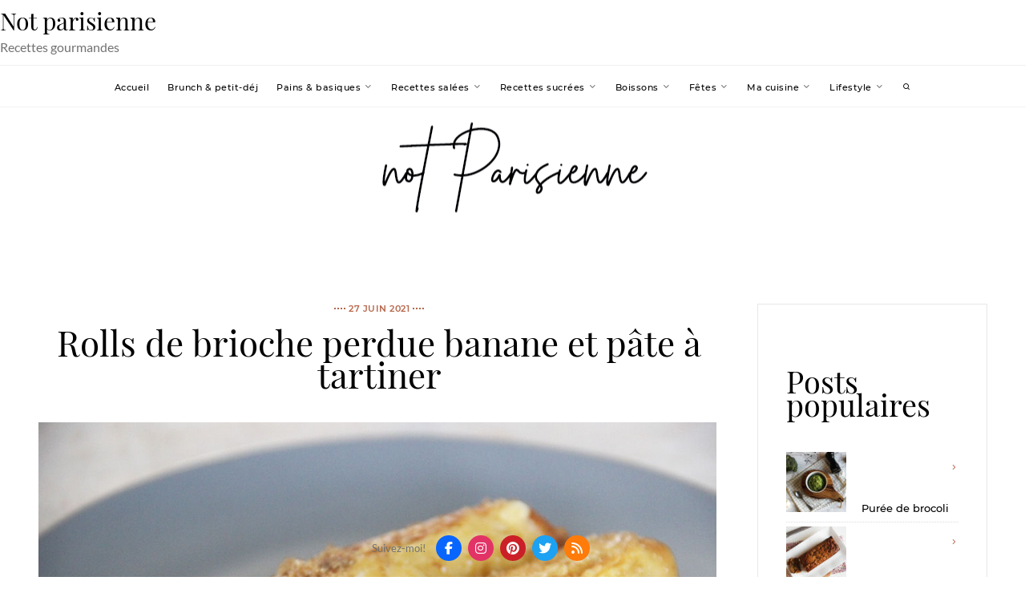

--- FILE ---
content_type: text/html; charset=UTF-8
request_url: https://www.notparisienne.fr/brunch/rolls-de-brioche-perdue-banane-et-pate-a-tartiner/
body_size: 34727
content:
    <!DOCTYPE html>
<html lang="fr-FR" prefix="og: http://ogp.me/ns# article: http://ogp.me/ns/article#">
    <head>
        <meta charset="UTF-8">
        <meta http-equiv="X-UA-Compatible" content="IE=edge"/>
        <link rel="profile" href="http://gmpg.org/xfn/11">
        <meta name="viewport" content="width=device-width, initial-scale=1">
        <meta name='robots' content='index, follow, max-image-preview:large, max-snippet:-1, max-video-preview:-1' />
	<style>img:is([sizes="auto" i], [sizes^="auto," i]) { contain-intrinsic-size: 3000px 1500px }</style>
	
<!-- Google Tag Manager by PYS -->
    <script data-cfasync="false" data-pagespeed-no-defer>
	    window.dataLayerPYS = window.dataLayerPYS || [];
	</script>
<!-- End Google Tag Manager by PYS -->
	<!-- This site is optimized with the Yoast SEO plugin v26.5 - https://yoast.com/wordpress/plugins/seo/ -->
	<title>Rolls de brioche perdue banane et pâte à tartiner - Not parisienne</title>
	<link rel="canonical" href="https://www.notparisienne.fr/brunch/rolls-de-brioche-perdue-banane-et-pate-a-tartiner/" />
	<meta property="og:locale" content="fr_FR" />
	<meta property="og:type" content="article" />
	<meta property="og:title" content="Rolls de brioche perdue banane et pâte à tartiner - Not parisienne" />
	<meta property="og:description" content="Aujourd&#8217;hui, je vous propose une recette régressive et pas du tout légère. Si vous êtes comme moi, alors le pain perdu est un souvenir de votre enfance ultra gourmand. J&#8217;en viendrais presque à avoir envie d&#8217;avoir du pain sec exprès pour pouvoir en faire!         Il y a la recette basique tel [&hellip;]" />
	<meta property="og:url" content="https://www.notparisienne.fr/brunch/rolls-de-brioche-perdue-banane-et-pate-a-tartiner/" />
	<meta property="og:site_name" content="Not parisienne" />
	<meta property="article:published_time" content="2021-06-27T09:39:07+00:00" />
	<meta property="og:image" content="https://www.notparisienne.fr/wp-content/uploads/2021/06/pain-perdu-banane-nutella-2.jpg" />
	<meta property="og:image:width" content="1024" />
	<meta property="og:image:height" content="683" />
	<meta property="og:image:type" content="image/jpeg" />
	<meta name="author" content="Not parisienne" />
	<meta name="twitter:card" content="summary_large_image" />
	<meta name="twitter:label1" content="Écrit par" />
	<meta name="twitter:data1" content="Not parisienne" />
	<meta name="twitter:label2" content="Durée de lecture estimée" />
	<meta name="twitter:data2" content="1 minute" />
	<script type="application/ld+json" class="yoast-schema-graph">{"@context":"https://schema.org","@graph":[{"@type":"WebPage","@id":"https://www.notparisienne.fr/brunch/rolls-de-brioche-perdue-banane-et-pate-a-tartiner/","url":"https://www.notparisienne.fr/brunch/rolls-de-brioche-perdue-banane-et-pate-a-tartiner/","name":"Rolls de brioche perdue banane et pâte à tartiner - Not parisienne","isPartOf":{"@id":"https://www.notparisienne.fr/#website"},"primaryImageOfPage":{"@id":"https://www.notparisienne.fr/brunch/rolls-de-brioche-perdue-banane-et-pate-a-tartiner/#primaryimage"},"image":{"@id":"https://www.notparisienne.fr/brunch/rolls-de-brioche-perdue-banane-et-pate-a-tartiner/#primaryimage"},"thumbnailUrl":"https://www.notparisienne.fr/wp-content/uploads/2021/06/pain-perdu-banane-nutella-2.jpg","datePublished":"2021-06-27T09:39:07+00:00","author":{"@id":"https://www.notparisienne.fr/#/schema/person/c5ce7e8fe7b1240138eaced0933f9cc5"},"breadcrumb":{"@id":"https://www.notparisienne.fr/brunch/rolls-de-brioche-perdue-banane-et-pate-a-tartiner/#breadcrumb"},"inLanguage":"fr-FR","potentialAction":[{"@type":"ReadAction","target":["https://www.notparisienne.fr/brunch/rolls-de-brioche-perdue-banane-et-pate-a-tartiner/"]}]},{"@type":"ImageObject","inLanguage":"fr-FR","@id":"https://www.notparisienne.fr/brunch/rolls-de-brioche-perdue-banane-et-pate-a-tartiner/#primaryimage","url":"https://www.notparisienne.fr/wp-content/uploads/2021/06/pain-perdu-banane-nutella-2.jpg","contentUrl":"https://www.notparisienne.fr/wp-content/uploads/2021/06/pain-perdu-banane-nutella-2.jpg","width":1024,"height":683},{"@type":"BreadcrumbList","@id":"https://www.notparisienne.fr/brunch/rolls-de-brioche-perdue-banane-et-pate-a-tartiner/#breadcrumb","itemListElement":[{"@type":"ListItem","position":1,"name":"Accueil","item":"https://www.notparisienne.fr/"},{"@type":"ListItem","position":2,"name":"Rolls de brioche perdue banane et pâte à tartiner"}]},{"@type":"WebSite","@id":"https://www.notparisienne.fr/#website","url":"https://www.notparisienne.fr/","name":"Not parisienne","description":"Recettes gourmandes","potentialAction":[{"@type":"SearchAction","target":{"@type":"EntryPoint","urlTemplate":"https://www.notparisienne.fr/?s={search_term_string}"},"query-input":{"@type":"PropertyValueSpecification","valueRequired":true,"valueName":"search_term_string"}}],"inLanguage":"fr-FR"},{"@type":"Person","@id":"https://www.notparisienne.fr/#/schema/person/c5ce7e8fe7b1240138eaced0933f9cc5","name":"Not parisienne","image":{"@type":"ImageObject","inLanguage":"fr-FR","@id":"https://www.notparisienne.fr/#/schema/person/image/","url":"https://secure.gravatar.com/avatar/90b08e62ce402c894633b89dbb36403e181ed5e61a20948a4c466c280fb513ea?s=96&d=retro&r=g","contentUrl":"https://secure.gravatar.com/avatar/90b08e62ce402c894633b89dbb36403e181ed5e61a20948a4c466c280fb513ea?s=96&d=retro&r=g","caption":"Not parisienne"},"url":"https://www.notparisienne.fr/author/wizzzzz/"}]}</script>
	<!-- / Yoast SEO plugin. -->


<link rel="dns-prefetch" href="//connect.facebook.net">
<script type='application/javascript'  id='pys-version-script'>console.log('PixelYourSite Free version 11.1.5.2');</script>
<link rel='dns-prefetch' href='//static.addtoany.com' />
<link rel='dns-prefetch' href='//secure.gravatar.com' />
<link rel='dns-prefetch' href='//connect.facebook.net' />
<link rel='dns-prefetch' href='//use.fontawesome.com' />
<link rel='dns-prefetch' href='//v0.wordpress.com' />
<link rel="alternate" type="application/rss+xml" title="Not parisienne &raquo; Flux" href="https://www.notparisienne.fr/feed/" />
<link rel="alternate" type="application/rss+xml" title="Not parisienne &raquo; Flux des commentaires" href="https://www.notparisienne.fr/comments/feed/" />
<script type="text/javascript" id="wpp-js" src="https://www.notparisienne.fr/wp-content/plugins/wordpress-popular-posts/assets/js/wpp.min.js?ver=7.3.6" data-sampling="0" data-sampling-rate="100" data-api-url="https://www.notparisienne.fr/wp-json/wordpress-popular-posts" data-post-id="25389" data-token="291db2522e" data-lang="0" data-debug="0"></script>
<link rel="alternate" type="application/rss+xml" title="Not parisienne &raquo; Rolls de brioche perdue banane et pâte à tartiner Flux des commentaires" href="https://www.notparisienne.fr/brunch/rolls-de-brioche-perdue-banane-et-pate-a-tartiner/feed/" />
<script type="text/javascript">
/* <![CDATA[ */
window._wpemojiSettings = {"baseUrl":"https:\/\/s.w.org\/images\/core\/emoji\/16.0.1\/72x72\/","ext":".png","svgUrl":"https:\/\/s.w.org\/images\/core\/emoji\/16.0.1\/svg\/","svgExt":".svg","source":{"concatemoji":"https:\/\/www.notparisienne.fr\/wp-includes\/js\/wp-emoji-release.min.js?ver=6.8.3"}};
/*! This file is auto-generated */
!function(s,n){var o,i,e;function c(e){try{var t={supportTests:e,timestamp:(new Date).valueOf()};sessionStorage.setItem(o,JSON.stringify(t))}catch(e){}}function p(e,t,n){e.clearRect(0,0,e.canvas.width,e.canvas.height),e.fillText(t,0,0);var t=new Uint32Array(e.getImageData(0,0,e.canvas.width,e.canvas.height).data),a=(e.clearRect(0,0,e.canvas.width,e.canvas.height),e.fillText(n,0,0),new Uint32Array(e.getImageData(0,0,e.canvas.width,e.canvas.height).data));return t.every(function(e,t){return e===a[t]})}function u(e,t){e.clearRect(0,0,e.canvas.width,e.canvas.height),e.fillText(t,0,0);for(var n=e.getImageData(16,16,1,1),a=0;a<n.data.length;a++)if(0!==n.data[a])return!1;return!0}function f(e,t,n,a){switch(t){case"flag":return n(e,"\ud83c\udff3\ufe0f\u200d\u26a7\ufe0f","\ud83c\udff3\ufe0f\u200b\u26a7\ufe0f")?!1:!n(e,"\ud83c\udde8\ud83c\uddf6","\ud83c\udde8\u200b\ud83c\uddf6")&&!n(e,"\ud83c\udff4\udb40\udc67\udb40\udc62\udb40\udc65\udb40\udc6e\udb40\udc67\udb40\udc7f","\ud83c\udff4\u200b\udb40\udc67\u200b\udb40\udc62\u200b\udb40\udc65\u200b\udb40\udc6e\u200b\udb40\udc67\u200b\udb40\udc7f");case"emoji":return!a(e,"\ud83e\udedf")}return!1}function g(e,t,n,a){var r="undefined"!=typeof WorkerGlobalScope&&self instanceof WorkerGlobalScope?new OffscreenCanvas(300,150):s.createElement("canvas"),o=r.getContext("2d",{willReadFrequently:!0}),i=(o.textBaseline="top",o.font="600 32px Arial",{});return e.forEach(function(e){i[e]=t(o,e,n,a)}),i}function t(e){var t=s.createElement("script");t.src=e,t.defer=!0,s.head.appendChild(t)}"undefined"!=typeof Promise&&(o="wpEmojiSettingsSupports",i=["flag","emoji"],n.supports={everything:!0,everythingExceptFlag:!0},e=new Promise(function(e){s.addEventListener("DOMContentLoaded",e,{once:!0})}),new Promise(function(t){var n=function(){try{var e=JSON.parse(sessionStorage.getItem(o));if("object"==typeof e&&"number"==typeof e.timestamp&&(new Date).valueOf()<e.timestamp+604800&&"object"==typeof e.supportTests)return e.supportTests}catch(e){}return null}();if(!n){if("undefined"!=typeof Worker&&"undefined"!=typeof OffscreenCanvas&&"undefined"!=typeof URL&&URL.createObjectURL&&"undefined"!=typeof Blob)try{var e="postMessage("+g.toString()+"("+[JSON.stringify(i),f.toString(),p.toString(),u.toString()].join(",")+"));",a=new Blob([e],{type:"text/javascript"}),r=new Worker(URL.createObjectURL(a),{name:"wpTestEmojiSupports"});return void(r.onmessage=function(e){c(n=e.data),r.terminate(),t(n)})}catch(e){}c(n=g(i,f,p,u))}t(n)}).then(function(e){for(var t in e)n.supports[t]=e[t],n.supports.everything=n.supports.everything&&n.supports[t],"flag"!==t&&(n.supports.everythingExceptFlag=n.supports.everythingExceptFlag&&n.supports[t]);n.supports.everythingExceptFlag=n.supports.everythingExceptFlag&&!n.supports.flag,n.DOMReady=!1,n.readyCallback=function(){n.DOMReady=!0}}).then(function(){return e}).then(function(){var e;n.supports.everything||(n.readyCallback(),(e=n.source||{}).concatemoji?t(e.concatemoji):e.wpemoji&&e.twemoji&&(t(e.twemoji),t(e.wpemoji)))}))}((window,document),window._wpemojiSettings);
/* ]]> */
</script>
<link rel='stylesheet' id='pinterestBadge-css' href='https://www.notparisienne.fr/wp-content/plugins/pinterest-badge/pinterest.css?ver=6.8.3' type='text/css' media='all' />

<link rel='stylesheet' id='stylish_popular_posts_style-css' href='https://www.notparisienne.fr/wp-content/plugins/stylish-popular-posts/css/style.css?ver=6.8.3' type='text/css' media='all' />
<style id='wp-emoji-styles-inline-css' type='text/css'>

	img.wp-smiley, img.emoji {
		display: inline !important;
		border: none !important;
		box-shadow: none !important;
		height: 1em !important;
		width: 1em !important;
		margin: 0 0.07em !important;
		vertical-align: -0.1em !important;
		background: none !important;
		padding: 0 !important;
	}
</style>
<link rel='stylesheet' id='wp-block-library-css' href='https://www.notparisienne.fr/wp-includes/css/dist/block-library/style.min.css?ver=6.8.3' type='text/css' media='all' />
<style id='classic-theme-styles-inline-css' type='text/css'>
/*! This file is auto-generated */
.wp-block-button__link{color:#fff;background-color:#32373c;border-radius:9999px;box-shadow:none;text-decoration:none;padding:calc(.667em + 2px) calc(1.333em + 2px);font-size:1.125em}.wp-block-file__button{background:#32373c;color:#fff;text-decoration:none}
</style>
<link rel='stylesheet' id='mediaelement-css' href='https://www.notparisienne.fr/wp-includes/js/mediaelement/mediaelementplayer-legacy.min.css?ver=4.2.17' type='text/css' media='all' />
<link rel='stylesheet' id='wp-mediaelement-css' href='https://www.notparisienne.fr/wp-includes/js/mediaelement/wp-mediaelement.min.css?ver=6.8.3' type='text/css' media='all' />
<style id='jetpack-sharing-buttons-style-inline-css' type='text/css'>
.jetpack-sharing-buttons__services-list{display:flex;flex-direction:row;flex-wrap:wrap;gap:0;list-style-type:none;margin:5px;padding:0}.jetpack-sharing-buttons__services-list.has-small-icon-size{font-size:12px}.jetpack-sharing-buttons__services-list.has-normal-icon-size{font-size:16px}.jetpack-sharing-buttons__services-list.has-large-icon-size{font-size:24px}.jetpack-sharing-buttons__services-list.has-huge-icon-size{font-size:36px}@media print{.jetpack-sharing-buttons__services-list{display:none!important}}.editor-styles-wrapper .wp-block-jetpack-sharing-buttons{gap:0;padding-inline-start:0}ul.jetpack-sharing-buttons__services-list.has-background{padding:1.25em 2.375em}
</style>
<style id='global-styles-inline-css' type='text/css'>
:root{--wp--preset--aspect-ratio--square: 1;--wp--preset--aspect-ratio--4-3: 4/3;--wp--preset--aspect-ratio--3-4: 3/4;--wp--preset--aspect-ratio--3-2: 3/2;--wp--preset--aspect-ratio--2-3: 2/3;--wp--preset--aspect-ratio--16-9: 16/9;--wp--preset--aspect-ratio--9-16: 9/16;--wp--preset--color--black: #000000;--wp--preset--color--cyan-bluish-gray: #abb8c3;--wp--preset--color--white: #ffffff;--wp--preset--color--pale-pink: #f78da7;--wp--preset--color--vivid-red: #cf2e2e;--wp--preset--color--luminous-vivid-orange: #ff6900;--wp--preset--color--luminous-vivid-amber: #fcb900;--wp--preset--color--light-green-cyan: #7bdcb5;--wp--preset--color--vivid-green-cyan: #00d084;--wp--preset--color--pale-cyan-blue: #8ed1fc;--wp--preset--color--vivid-cyan-blue: #0693e3;--wp--preset--color--vivid-purple: #9b51e0;--wp--preset--gradient--vivid-cyan-blue-to-vivid-purple: linear-gradient(135deg,rgba(6,147,227,1) 0%,rgb(155,81,224) 100%);--wp--preset--gradient--light-green-cyan-to-vivid-green-cyan: linear-gradient(135deg,rgb(122,220,180) 0%,rgb(0,208,130) 100%);--wp--preset--gradient--luminous-vivid-amber-to-luminous-vivid-orange: linear-gradient(135deg,rgba(252,185,0,1) 0%,rgba(255,105,0,1) 100%);--wp--preset--gradient--luminous-vivid-orange-to-vivid-red: linear-gradient(135deg,rgba(255,105,0,1) 0%,rgb(207,46,46) 100%);--wp--preset--gradient--very-light-gray-to-cyan-bluish-gray: linear-gradient(135deg,rgb(238,238,238) 0%,rgb(169,184,195) 100%);--wp--preset--gradient--cool-to-warm-spectrum: linear-gradient(135deg,rgb(74,234,220) 0%,rgb(151,120,209) 20%,rgb(207,42,186) 40%,rgb(238,44,130) 60%,rgb(251,105,98) 80%,rgb(254,248,76) 100%);--wp--preset--gradient--blush-light-purple: linear-gradient(135deg,rgb(255,206,236) 0%,rgb(152,150,240) 100%);--wp--preset--gradient--blush-bordeaux: linear-gradient(135deg,rgb(254,205,165) 0%,rgb(254,45,45) 50%,rgb(107,0,62) 100%);--wp--preset--gradient--luminous-dusk: linear-gradient(135deg,rgb(255,203,112) 0%,rgb(199,81,192) 50%,rgb(65,88,208) 100%);--wp--preset--gradient--pale-ocean: linear-gradient(135deg,rgb(255,245,203) 0%,rgb(182,227,212) 50%,rgb(51,167,181) 100%);--wp--preset--gradient--electric-grass: linear-gradient(135deg,rgb(202,248,128) 0%,rgb(113,206,126) 100%);--wp--preset--gradient--midnight: linear-gradient(135deg,rgb(2,3,129) 0%,rgb(40,116,252) 100%);--wp--preset--font-size--small: 13px;--wp--preset--font-size--medium: 20px;--wp--preset--font-size--large: 36px;--wp--preset--font-size--x-large: 42px;--wp--preset--spacing--20: 0.44rem;--wp--preset--spacing--30: 0.67rem;--wp--preset--spacing--40: 1rem;--wp--preset--spacing--50: 1.5rem;--wp--preset--spacing--60: 2.25rem;--wp--preset--spacing--70: 3.38rem;--wp--preset--spacing--80: 5.06rem;--wp--preset--shadow--natural: 6px 6px 9px rgba(0, 0, 0, 0.2);--wp--preset--shadow--deep: 12px 12px 50px rgba(0, 0, 0, 0.4);--wp--preset--shadow--sharp: 6px 6px 0px rgba(0, 0, 0, 0.2);--wp--preset--shadow--outlined: 6px 6px 0px -3px rgba(255, 255, 255, 1), 6px 6px rgba(0, 0, 0, 1);--wp--preset--shadow--crisp: 6px 6px 0px rgba(0, 0, 0, 1);}:where(.is-layout-flex){gap: 0.5em;}:where(.is-layout-grid){gap: 0.5em;}body .is-layout-flex{display: flex;}.is-layout-flex{flex-wrap: wrap;align-items: center;}.is-layout-flex > :is(*, div){margin: 0;}body .is-layout-grid{display: grid;}.is-layout-grid > :is(*, div){margin: 0;}:where(.wp-block-columns.is-layout-flex){gap: 2em;}:where(.wp-block-columns.is-layout-grid){gap: 2em;}:where(.wp-block-post-template.is-layout-flex){gap: 1.25em;}:where(.wp-block-post-template.is-layout-grid){gap: 1.25em;}.has-black-color{color: var(--wp--preset--color--black) !important;}.has-cyan-bluish-gray-color{color: var(--wp--preset--color--cyan-bluish-gray) !important;}.has-white-color{color: var(--wp--preset--color--white) !important;}.has-pale-pink-color{color: var(--wp--preset--color--pale-pink) !important;}.has-vivid-red-color{color: var(--wp--preset--color--vivid-red) !important;}.has-luminous-vivid-orange-color{color: var(--wp--preset--color--luminous-vivid-orange) !important;}.has-luminous-vivid-amber-color{color: var(--wp--preset--color--luminous-vivid-amber) !important;}.has-light-green-cyan-color{color: var(--wp--preset--color--light-green-cyan) !important;}.has-vivid-green-cyan-color{color: var(--wp--preset--color--vivid-green-cyan) !important;}.has-pale-cyan-blue-color{color: var(--wp--preset--color--pale-cyan-blue) !important;}.has-vivid-cyan-blue-color{color: var(--wp--preset--color--vivid-cyan-blue) !important;}.has-vivid-purple-color{color: var(--wp--preset--color--vivid-purple) !important;}.has-black-background-color{background-color: var(--wp--preset--color--black) !important;}.has-cyan-bluish-gray-background-color{background-color: var(--wp--preset--color--cyan-bluish-gray) !important;}.has-white-background-color{background-color: var(--wp--preset--color--white) !important;}.has-pale-pink-background-color{background-color: var(--wp--preset--color--pale-pink) !important;}.has-vivid-red-background-color{background-color: var(--wp--preset--color--vivid-red) !important;}.has-luminous-vivid-orange-background-color{background-color: var(--wp--preset--color--luminous-vivid-orange) !important;}.has-luminous-vivid-amber-background-color{background-color: var(--wp--preset--color--luminous-vivid-amber) !important;}.has-light-green-cyan-background-color{background-color: var(--wp--preset--color--light-green-cyan) !important;}.has-vivid-green-cyan-background-color{background-color: var(--wp--preset--color--vivid-green-cyan) !important;}.has-pale-cyan-blue-background-color{background-color: var(--wp--preset--color--pale-cyan-blue) !important;}.has-vivid-cyan-blue-background-color{background-color: var(--wp--preset--color--vivid-cyan-blue) !important;}.has-vivid-purple-background-color{background-color: var(--wp--preset--color--vivid-purple) !important;}.has-black-border-color{border-color: var(--wp--preset--color--black) !important;}.has-cyan-bluish-gray-border-color{border-color: var(--wp--preset--color--cyan-bluish-gray) !important;}.has-white-border-color{border-color: var(--wp--preset--color--white) !important;}.has-pale-pink-border-color{border-color: var(--wp--preset--color--pale-pink) !important;}.has-vivid-red-border-color{border-color: var(--wp--preset--color--vivid-red) !important;}.has-luminous-vivid-orange-border-color{border-color: var(--wp--preset--color--luminous-vivid-orange) !important;}.has-luminous-vivid-amber-border-color{border-color: var(--wp--preset--color--luminous-vivid-amber) !important;}.has-light-green-cyan-border-color{border-color: var(--wp--preset--color--light-green-cyan) !important;}.has-vivid-green-cyan-border-color{border-color: var(--wp--preset--color--vivid-green-cyan) !important;}.has-pale-cyan-blue-border-color{border-color: var(--wp--preset--color--pale-cyan-blue) !important;}.has-vivid-cyan-blue-border-color{border-color: var(--wp--preset--color--vivid-cyan-blue) !important;}.has-vivid-purple-border-color{border-color: var(--wp--preset--color--vivid-purple) !important;}.has-vivid-cyan-blue-to-vivid-purple-gradient-background{background: var(--wp--preset--gradient--vivid-cyan-blue-to-vivid-purple) !important;}.has-light-green-cyan-to-vivid-green-cyan-gradient-background{background: var(--wp--preset--gradient--light-green-cyan-to-vivid-green-cyan) !important;}.has-luminous-vivid-amber-to-luminous-vivid-orange-gradient-background{background: var(--wp--preset--gradient--luminous-vivid-amber-to-luminous-vivid-orange) !important;}.has-luminous-vivid-orange-to-vivid-red-gradient-background{background: var(--wp--preset--gradient--luminous-vivid-orange-to-vivid-red) !important;}.has-very-light-gray-to-cyan-bluish-gray-gradient-background{background: var(--wp--preset--gradient--very-light-gray-to-cyan-bluish-gray) !important;}.has-cool-to-warm-spectrum-gradient-background{background: var(--wp--preset--gradient--cool-to-warm-spectrum) !important;}.has-blush-light-purple-gradient-background{background: var(--wp--preset--gradient--blush-light-purple) !important;}.has-blush-bordeaux-gradient-background{background: var(--wp--preset--gradient--blush-bordeaux) !important;}.has-luminous-dusk-gradient-background{background: var(--wp--preset--gradient--luminous-dusk) !important;}.has-pale-ocean-gradient-background{background: var(--wp--preset--gradient--pale-ocean) !important;}.has-electric-grass-gradient-background{background: var(--wp--preset--gradient--electric-grass) !important;}.has-midnight-gradient-background{background: var(--wp--preset--gradient--midnight) !important;}.has-small-font-size{font-size: var(--wp--preset--font-size--small) !important;}.has-medium-font-size{font-size: var(--wp--preset--font-size--medium) !important;}.has-large-font-size{font-size: var(--wp--preset--font-size--large) !important;}.has-x-large-font-size{font-size: var(--wp--preset--font-size--x-large) !important;}
:where(.wp-block-post-template.is-layout-flex){gap: 1.25em;}:where(.wp-block-post-template.is-layout-grid){gap: 1.25em;}
:where(.wp-block-columns.is-layout-flex){gap: 2em;}:where(.wp-block-columns.is-layout-grid){gap: 2em;}
:root :where(.wp-block-pullquote){font-size: 1.5em;line-height: 1.6;}
</style>
<link rel='stylesheet' id='pplrpsts_stylesheet-css' href='https://www.notparisienne.fr/wp-content/plugins/fosforitos-popular-posts/css/style.css?ver=6.8.3' type='text/css' media='all' />
<link rel='stylesheet' id='dashicons-css' href='https://www.notparisienne.fr/wp-includes/css/dashicons.min.css?ver=6.8.3' type='text/css' media='all' />
<link rel='stylesheet' id='wp-image-borders-styles-css' href='https://www.notparisienne.fr/wp-content/plugins/wp-image-borders/wp-image-borders.css?ver=6.8.3' type='text/css' media='all' />
<style id='wp-image-borders-styles-inline-css' type='text/css'>

		.wp-image-borders .alignright,
		.wp-image-borders .alignleft,
		.wp-image-borders .aligncenter,
		.wp-image-borders .alignnone,
		.wp-image-borders .size-auto,
		.wp-image-borders .size-full,
		.wp-image-borders .size-large,
		.wp-image-borders .size-medium,
		.wp-image-borders .size-thumbnail,
		.wp-image-borders .alignright img,
		.wp-image-borders .alignleft img,
		.wp-image-borders .aligncenter img,
		.wp-image-borders .alignnone img,
		.wp-image-borders .size-auto img,
		.wp-image-borders .size-full img,
		.wp-image-borders .size-large img,
		.wp-image-borders .size-medium img,
		.wp-image-borders .size-thumbnail img {
	   border-style: solid !important;
	   border-width: 1px !important;
	   border-radius: 0px !important;
	   border-color: #d8d8d8 !important;
	   -moz-box-shadow: 3px 3px 5px 2px #ededed !important;
	   -webkit-box-shadow: 3px 3px 5px 2px #ededed !important;
	   box-shadow: 3px 3px 5px 2px #ededed !important;
   }
</style>
<link rel='stylesheet' id='wpsr_main_css-css' href='https://www.notparisienne.fr/wp-content/plugins/wp-socializer/public/css/wpsr.min.css?ver=7.9' type='text/css' media='all' />
<link rel='stylesheet' id='wpsr_fa_icons-css' href='https://use.fontawesome.com/releases/v6.7.2/css/all.css?ver=7.9' type='text/css' media='all' />
<link rel='stylesheet' id='zrdn-recipeblock-grid-css' href='https://www.notparisienne.fr/wp-content/plugins/zip-recipes/styles/zrdn-grid.min.css?ver=8.2.4' type='text/css' media='all' />
<link rel='stylesheet' id='zrdn-recipes-css' href='https://www.notparisienne.fr/wp-content/plugins/zip-recipes/styles/zlrecipe-std.min.css?ver=8.2.4' type='text/css' media='all' />
<link rel='stylesheet' id='wordpress-popular-posts-css-css' href='https://www.notparisienne.fr/wp-content/plugins/wordpress-popular-posts/assets/css/wpp.css?ver=7.3.6' type='text/css' media='all' />
<link rel='stylesheet' id='nothing-personal-lato-font-css' href='https://www.notparisienne.fr/wp-content/themes/nothing-personal/front-assets/fonts/Lato/lato-font.min.css?ver=1.0.0' type='text/css' media='all' />
<link rel='stylesheet' id='nothing-personal-montserrat-font-css' href='https://www.notparisienne.fr/wp-content/themes/nothing-personal/front-assets/fonts/Montserrat/montserrat-font.min.css?ver=1.0.0' type='text/css' media='all' />
<link rel='stylesheet' id='nothing-personal-playfair-display-font-css' href='https://www.notparisienne.fr/wp-content/themes/nothing-personal/front-assets/fonts/PlayFair-Display/playfair-font.min.css?ver=1.0.0' type='text/css' media='all' />
<link rel='stylesheet' id='jam-fonts-css' href='https://www.notparisienne.fr/wp-content/themes/nothing-personal/front-assets/fonts/JamIcons/jam.min.css?ver=1.0.0' type='text/css' media='all' />
<link rel='stylesheet' id='slick-css' href='https://www.notparisienne.fr/wp-content/themes/nothing-personal/front-assets/vendors/slick/slick-bundle.min.css?ver=1.0.0' type='text/css' media='all' />
<link rel='stylesheet' id='fancybox-css' href='https://www.notparisienne.fr/wp-content/themes/nothing-personal/front-assets/vendors/fancybox/jquery.fancybox.min.css?ver=1.0.0' type='text/css' media='all' />
<link rel='stylesheet' id='hc-offcanvas-nav-css' href='https://www.notparisienne.fr/wp-content/themes/nothing-personal/front-assets/vendors/hc-nav/hc-offcanvas-nav.min.css?ver=1.0.0' type='text/css' media='all' />
<link rel='stylesheet' id='nothing-personal-grid-css' href='https://www.notparisienne.fr/wp-content/themes/nothing-personal/front-assets//css/flexbox-grid.min.css?ver=1.0.0' type='text/css' media='all' />
<link rel='stylesheet' id='nothing-personal-style-css' href='https://www.notparisienne.fr/wp-content/themes/nothing-personal/sass/all.min.css?ver=1768960742' type='text/css' media='all' />
<link rel='stylesheet' id='nothing-personal-default-css' href='https://www.notparisienne.fr/wp-content/themes/nothing-personal/style.css?ver=1.0.0' type='text/css' media='all' />
<link rel='stylesheet' id='taxopress-frontend-css-css' href='https://www.notparisienne.fr/wp-content/plugins/simple-tags/assets/frontend/css/frontend.css?ver=3.43.0' type='text/css' media='all' />
<style id='jetpack_facebook_likebox-inline-css' type='text/css'>
.widget_facebook_likebox {
	overflow: hidden;
}

</style>
<link rel='stylesheet' id='amazon-link-style-css' href='https://www.notparisienne.fr/wp-content/plugins/amazon-link/Amazon.css?ver=3.2.10' type='text/css' media='all' />
<link rel='stylesheet' id='yarpp-thumbnails-css' href='https://www.notparisienne.fr/wp-content/plugins/yet-another-related-posts-plugin/style/styles_thumbnails.css?ver=5.30.11' type='text/css' media='all' />
<style id='yarpp-thumbnails-inline-css' type='text/css'>
.yarpp-thumbnails-horizontal .yarpp-thumbnail {width: 130px;height: 170px;margin: 5px;margin-left: 0px;}.yarpp-thumbnail > img, .yarpp-thumbnail-default {width: 120px;height: 120px;margin: 5px;}.yarpp-thumbnails-horizontal .yarpp-thumbnail-title {margin: 7px;margin-top: 0px;width: 120px;}.yarpp-thumbnail-default > img {min-height: 120px;min-width: 120px;}
.yarpp-thumbnails-horizontal .yarpp-thumbnail {width: 130px;height: 170px;margin: 5px;margin-left: 0px;}.yarpp-thumbnail > img, .yarpp-thumbnail-default {width: 120px;height: 120px;margin: 5px;}.yarpp-thumbnails-horizontal .yarpp-thumbnail-title {margin: 7px;margin-top: 0px;width: 120px;}.yarpp-thumbnail-default > img {min-height: 120px;min-width: 120px;}
</style>
<link rel='stylesheet' id='animate-css' href='https://www.notparisienne.fr/wp-content/plugins/enjoy-instagram-instagram-responsive-images-gallery-and-carousel/assets/css/animate.min.css?ver=6.2.1' type='text/css' media='all' />
<link rel='stylesheet' id='ei-carousel-css' href='https://www.notparisienne.fr/wp-content/plugins/enjoy-instagram-instagram-responsive-images-gallery-and-carousel/assets/css/swiper-bundle.min.css?ver=6.2.1' type='text/css' media='all' />
<link rel='stylesheet' id='ei-carousel-theme-css' href='https://www.notparisienne.fr/wp-content/plugins/enjoy-instagram-instagram-responsive-images-gallery-and-carousel/assets/css/carousel-theme.css?ver=6.2.1' type='text/css' media='all' />
<link rel='stylesheet' id='ei-polaroid-carousel-theme-css' href='https://www.notparisienne.fr/wp-content/plugins/enjoy-instagram-instagram-responsive-images-gallery-and-carousel/assets/css/polaroid_carousel.css?ver=6.2.1' type='text/css' media='all' />
<link rel='stylesheet' id='ei-showcase-carousel-theme-css' href='https://www.notparisienne.fr/wp-content/plugins/enjoy-instagram-instagram-responsive-images-gallery-and-carousel/assets/css/showcase_carousel.css?ver=6.2.1' type='text/css' media='all' />
<link rel='stylesheet' id='fancybox_css-css' href='https://www.notparisienne.fr/wp-content/plugins/enjoy-instagram-instagram-responsive-images-gallery-and-carousel/assets/css/jquery.fancybox.min.css?ver=6.2.1' type='text/css' media='all' />
<link rel='stylesheet' id='grid_fallback-css' href='https://www.notparisienne.fr/wp-content/plugins/enjoy-instagram-instagram-responsive-images-gallery-and-carousel/assets/css/grid_fallback.min.css?ver=6.2.1' type='text/css' media='all' />
<link rel='stylesheet' id='grid_style-css' href='https://www.notparisienne.fr/wp-content/plugins/enjoy-instagram-instagram-responsive-images-gallery-and-carousel/assets/css/grid_style.min.css?ver=6.2.1' type='text/css' media='all' />
<link rel='stylesheet' id='enjoy_instagramm_css-css' href='https://www.notparisienne.fr/wp-content/plugins/enjoy-instagram-instagram-responsive-images-gallery-and-carousel/assets/css/enjoy-instagram.css?ver=6.2.1' type='text/css' media='all' />
<link rel='stylesheet' id='addtoany-css' href='https://www.notparisienne.fr/wp-content/plugins/add-to-any/addtoany.min.css?ver=1.16' type='text/css' media='all' />
<link rel='stylesheet' id='yarppRelatedCss-css' href='https://www.notparisienne.fr/wp-content/plugins/yet-another-related-posts-plugin/style/related.css?ver=5.30.11' type='text/css' media='all' />
<link rel='stylesheet' id='commentluv_style-css' href='https://www.notparisienne.fr/wp-content/plugins/commentluv/css/commentluv.css?ver=6.8.3' type='text/css' media='all' />
<link rel='stylesheet' id='etsy_shop_style-css' href='https://www.notparisienne.fr/wp-content/plugins/etsy-shop/etsy-shop.css?ver=3.1' type='text/css' media='all' />
<script type="text/javascript" src="https://www.notparisienne.fr/wp-content/plugins/pinterest-badge/pinterest_wp.js?ver=6.8.3" id="pinterestBadge-js"></script>
<script type="text/javascript" src="https://www.notparisienne.fr/wp-includes/js/jquery/jquery.min.js?ver=3.7.1" id="jquery-core-js"></script>
<script type="text/javascript" src="https://www.notparisienne.fr/wp-includes/js/jquery/jquery-migrate.min.js?ver=3.4.1" id="jquery-migrate-js"></script>
<script type="text/javascript" id="commentluv_script-js-extra">
/* <![CDATA[ */
var cl_settings = {"name":"author","url":"url","comment":"comment","email":"email","infopanel":"on","default_on":"on","default_on_admin":"on","cl_version":"3.0.4","images":"https:\/\/www.notparisienne.fr\/wp-content\/plugins\/commentluv\/images\/","api_url":"https:\/\/www.notparisienne.fr\/wp-admin\/admin-ajax.php","api_url_alt":"https:\/\/www.notparisienne.fr\/wp-admin\/admin-ajax.php","_fetch":"b6968569ca","_info":"611a7db79c","infoback":"white","infotext":"black","template_insert":"","logged_in":"","refer":"https:\/\/www.notparisienne.fr\/brunch\/rolls-de-brioche-perdue-banane-et-pate-a-tartiner\/","no_url_message":"Entrez votre URL et cliquez la case CommentLuv si vous souhaitez ajouter votre dernier article de blog","no_http_message":"Merci d'utiliser http:\/\/ au d\u00e9but de votre url","no_url_logged_in_message":"Vous devez visitez votre profil sur le tableau de bord et mettre \u00e0 jour les d\u00e9tails avec l'URL de votre site","no_info_message":"Aucune information disponible ou alors il y a eu une erreur"};
/* ]]> */
</script>
<script type="text/javascript" src="https://www.notparisienne.fr/wp-content/plugins/commentluv/js/commentluv.js?ver=3.0.4" id="commentluv_script-js"></script>
<script type="text/javascript" id="addtoany-core-js-before">
/* <![CDATA[ */
window.a2a_config=window.a2a_config||{};a2a_config.callbacks=[];a2a_config.overlays=[];a2a_config.templates={};a2a_localize = {
	Share: "Partager",
	Save: "Enregistrer",
	Subscribe: "S'abonner",
	Email: "E-mail",
	Bookmark: "Marque-page",
	ShowAll: "Montrer tout",
	ShowLess: "Montrer moins",
	FindServices: "Trouver des service(s)",
	FindAnyServiceToAddTo: "Trouver instantan&eacute;ment des services &agrave; ajouter &agrave;",
	PoweredBy: "Propuls&eacute; par",
	ShareViaEmail: "Partager par e-mail",
	SubscribeViaEmail: "S’abonner par e-mail",
	BookmarkInYourBrowser: "Ajouter un signet dans votre navigateur",
	BookmarkInstructions: "Appuyez sur Ctrl+D ou \u2318+D pour mettre cette page en signet",
	AddToYourFavorites: "Ajouter &agrave; vos favoris",
	SendFromWebOrProgram: "Envoyer depuis n’importe quelle adresse e-mail ou logiciel e-mail",
	EmailProgram: "Programme d’e-mail",
	More: "Plus&#8230;",
	ThanksForSharing: "Merci de partager !",
	ThanksForFollowing: "Merci de nous suivre !"
};
/* ]]> */
</script>
<script type="text/javascript" defer src="https://static.addtoany.com/menu/page.js" id="addtoany-core-js"></script>
<script type="text/javascript" defer src="https://www.notparisienne.fr/wp-content/plugins/add-to-any/addtoany.min.js?ver=1.1" id="addtoany-jquery-js"></script>
<script type="text/javascript" src="https://www.notparisienne.fr/wp-content/plugins/simple-tags/assets/frontend/js/frontend.js?ver=3.43.0" id="taxopress-frontend-js-js"></script>
<script type="text/javascript" src="https://www.notparisienne.fr/wp-content/plugins/pixelyoursite/dist/scripts/jquery.bind-first-0.2.3.min.js?ver=0.2.3" id="jquery-bind-first-js"></script>
<script type="text/javascript" src="https://www.notparisienne.fr/wp-content/plugins/pixelyoursite/dist/scripts/js.cookie-2.1.3.min.js?ver=2.1.3" id="js-cookie-pys-js"></script>
<script type="text/javascript" src="https://www.notparisienne.fr/wp-content/plugins/pixelyoursite/dist/scripts/tld.min.js?ver=2.3.1" id="js-tld-js"></script>
<script type="text/javascript" id="pys-js-extra">
/* <![CDATA[ */
var pysOptions = {"staticEvents":[],"dynamicEvents":[],"triggerEvents":[],"triggerEventTypes":[],"ga":{"trackingIds":["G-GZBDPB9VN1"],"commentEventEnabled":true,"downloadEnabled":true,"formEventEnabled":true,"crossDomainEnabled":false,"crossDomainAcceptIncoming":false,"crossDomainDomains":[],"isDebugEnabled":[],"serverContainerUrls":{"G-GZBDPB9VN1":{"enable_server_container":"","server_container_url":"","transport_url":""}},"additionalConfig":{"G-GZBDPB9VN1":{"first_party_collection":true}},"disableAdvertisingFeatures":false,"disableAdvertisingPersonalization":false,"wooVariableAsSimple":true,"custom_page_view_event":false},"debug":"","siteUrl":"https:\/\/www.notparisienne.fr","ajaxUrl":"https:\/\/www.notparisienne.fr\/wp-admin\/admin-ajax.php","ajax_event":"b89ba2a27c","enable_remove_download_url_param":"1","cookie_duration":"7","last_visit_duration":"60","enable_success_send_form":"","ajaxForServerEvent":"1","ajaxForServerStaticEvent":"1","useSendBeacon":"1","send_external_id":"1","external_id_expire":"180","track_cookie_for_subdomains":"1","google_consent_mode":"1","gdpr":{"ajax_enabled":false,"all_disabled_by_api":false,"facebook_disabled_by_api":false,"analytics_disabled_by_api":false,"google_ads_disabled_by_api":false,"pinterest_disabled_by_api":false,"bing_disabled_by_api":false,"reddit_disabled_by_api":false,"externalID_disabled_by_api":false,"facebook_prior_consent_enabled":true,"analytics_prior_consent_enabled":true,"google_ads_prior_consent_enabled":null,"pinterest_prior_consent_enabled":true,"bing_prior_consent_enabled":true,"cookiebot_integration_enabled":false,"cookiebot_facebook_consent_category":"marketing","cookiebot_analytics_consent_category":"statistics","cookiebot_tiktok_consent_category":"marketing","cookiebot_google_ads_consent_category":"marketing","cookiebot_pinterest_consent_category":"marketing","cookiebot_bing_consent_category":"marketing","consent_magic_integration_enabled":false,"real_cookie_banner_integration_enabled":false,"cookie_notice_integration_enabled":false,"cookie_law_info_integration_enabled":false,"analytics_storage":{"enabled":true,"value":"granted","filter":false},"ad_storage":{"enabled":true,"value":"granted","filter":false},"ad_user_data":{"enabled":true,"value":"granted","filter":false},"ad_personalization":{"enabled":true,"value":"granted","filter":false}},"cookie":{"disabled_all_cookie":false,"disabled_start_session_cookie":false,"disabled_advanced_form_data_cookie":false,"disabled_landing_page_cookie":false,"disabled_first_visit_cookie":false,"disabled_trafficsource_cookie":false,"disabled_utmTerms_cookie":false,"disabled_utmId_cookie":false},"tracking_analytics":{"TrafficSource":"direct","TrafficLanding":"undefined","TrafficUtms":[],"TrafficUtmsId":[]},"GATags":{"ga_datalayer_type":"default","ga_datalayer_name":"dataLayerPYS"},"woo":{"enabled":false},"edd":{"enabled":false},"cache_bypass":"1768960742"};
/* ]]> */
</script>
<script type="text/javascript" src="https://www.notparisienne.fr/wp-content/plugins/pixelyoursite/dist/scripts/public.js?ver=11.1.5.2" id="pys-js"></script>
<script type="text/javascript" src="https://www.notparisienne.fr/wp-content/plugins/enjoy-instagram-instagram-responsive-images-gallery-and-carousel/assets/js/swiper-bundle.min.js?ver=6.2.1" id="ei-carousel-js"></script>
<script type="text/javascript" src="https://www.notparisienne.fr/wp-content/plugins/enjoy-instagram-instagram-responsive-images-gallery-and-carousel/assets/js/modernizr.custom.26633.min.js?ver=6.2.1" id="modernizr.custom.26633-js"></script>
<script type="text/javascript" id="gridrotator-js-extra">
/* <![CDATA[ */
var GridRotator = {"assetsUrl":"https:\/\/www.notparisienne.fr\/wp-content\/plugins\/enjoy-instagram-instagram-responsive-images-gallery-and-carousel\/assets"};
/* ]]> */
</script>
<script type="text/javascript" src="https://www.notparisienne.fr/wp-content/plugins/enjoy-instagram-instagram-responsive-images-gallery-and-carousel/assets/js/jquery.gridrotator.min.js?ver=6.2.1" id="gridrotator-js"></script>
<script type="text/javascript" src="https://www.notparisienne.fr/wp-content/plugins/enjoy-instagram-instagram-responsive-images-gallery-and-carousel/assets/js/ios-orientationchange-fix.min.js?ver=6.2.1" id="orientationchange-js"></script>
<script type="text/javascript" src="https://www.notparisienne.fr/wp-content/plugins/enjoy-instagram-instagram-responsive-images-gallery-and-carousel/assets/js/modernizr.min.js?ver=6.2.1" id="modernizer-js"></script>
<script type="text/javascript" src="https://www.notparisienne.fr/wp-content/plugins/enjoy-instagram-instagram-responsive-images-gallery-and-carousel/assets/js/classie.min.js?ver=6.2.1" id="classie-js"></script>
<link rel="https://api.w.org/" href="https://www.notparisienne.fr/wp-json/" /><link rel="alternate" title="JSON" type="application/json" href="https://www.notparisienne.fr/wp-json/wp/v2/posts/25389" /><link rel="EditURI" type="application/rsd+xml" title="RSD" href="https://www.notparisienne.fr/xmlrpc.php?rsd" />
<meta name="generator" content="WordPress 6.8.3" />
<link rel='shortlink' href='https://wp.me/p6x8Gg-6Bv' />
<link rel="alternate" title="oEmbed (JSON)" type="application/json+oembed" href="https://www.notparisienne.fr/wp-json/oembed/1.0/embed?url=https%3A%2F%2Fwww.notparisienne.fr%2Fbrunch%2Frolls-de-brioche-perdue-banane-et-pate-a-tartiner%2F" />
<link rel="alternate" title="oEmbed (XML)" type="text/xml+oembed" href="https://www.notparisienne.fr/wp-json/oembed/1.0/embed?url=https%3A%2F%2Fwww.notparisienne.fr%2Fbrunch%2Frolls-de-brioche-perdue-banane-et-pate-a-tartiner%2F&#038;format=xml" />

		<!-- GA Google Analytics @ https://m0n.co/ga -->
		<script>
			(function(i,s,o,g,r,a,m){i['GoogleAnalyticsObject']=r;i[r]=i[r]||function(){
			(i[r].q=i[r].q||[]).push(arguments)},i[r].l=1*new Date();a=s.createElement(o),
			m=s.getElementsByTagName(o)[0];a.async=1;a.src=g;m.parentNode.insertBefore(a,m)
			})(window,document,'script','https://www.google-analytics.com/analytics.js','ga');
			ga('create', 'UA-47341441-1', 'auto');
			ga('send', 'pageview');
		</script>

	<meta property="og:title" name="og:title" content="Rolls de brioche perdue banane et pâte à tartiner" />
<meta property="og:type" name="og:type" content="article" />
<meta property="og:image" name="og:image" content="https://www.notparisienne.fr/wp-content/uploads/2021/06/pain-perdu-banane-nutella-2.jpg" />
<meta property="og:image" name="og:image" content="https://www.notparisienne.fr/wp-content/uploads/2021/06/pain-perdu-banane-nutella-3-683x1024.jpg" />
<meta property="og:image" name="og:image" content="https://www.notparisienne.fr/wp-content/uploads/2021/06/pain-perdu-banane-nutella-683x1024.jpg" />
<meta property="og:url" name="og:url" content="https://www.notparisienne.fr/brunch/rolls-de-brioche-perdue-banane-et-pate-a-tartiner/" />
<meta property="og:description" name="og:description" content="Aujourd&#039;hui, je vous propose une recette régressive et pas du tout légère. Si vous êtes comme moi, alors le pain perdu est un souvenir de votre enfance ultra gourmand. J&#039;en viendrais presque à avoir envie d&#039;avoir du pain sec exprès pour pouvoir en faire!         Il y a la recette basique tel [...]" />
<meta property="og:locale" name="og:locale" content="fr_FR" />
<meta property="og:site_name" name="og:site_name" content="Not parisienne" />
<meta property="twitter:card" name="twitter:card" content="summary_large_image" />
<meta property="article:tag" name="article:tag" content="banane" />
<meta property="article:tag" name="article:tag" content="caramel" />
<meta property="article:tag" name="article:tag" content="chocolat" />
<meta property="article:tag" name="article:tag" content="Enfant" />
<meta property="article:tag" name="article:tag" content="fruits" />
<meta property="article:tag" name="article:tag" content="nutella" />
<meta property="article:tag" name="article:tag" content="oeufs" />
<meta property="article:tag" name="article:tag" content="pain" />
<meta property="article:tag" name="article:tag" content="tartine" />
<meta property="article:section" name="article:section" content="Brunch et petit-déjeuner" />
<meta property="article:published_time" name="article:published_time" content="2021-06-27T11:39:07+02:00" />
<meta property="article:modified_time" name="article:modified_time" content="2021-05-25T06:33:33+02:00" />
<meta property="article:author" name="article:author" content="https://www.notparisienne.fr/author/wizzzzz/" />
		<script type="text/javascript">
			//Grid displaying after loading of images
			function display_grid() {
				jQuery('[id^="ei-grid-loading-"]').hide();
				jQuery('[id^="ei-grid-list-"]').show();
			}

			window.onload = display_grid;

			jQuery(function () {
				jQuery(document).on('click', '.fancybox-caption__body', function () {
					jQuery(this).toggleClass('full-caption')
				})
			});
		</script>
		<link rel="apple-touch-icon" sizes="180x180" href="/wp-content/uploads/fbrfg/apple-touch-icon.png">
<link rel="icon" type="image/png" href="/wp-content/uploads/fbrfg/favicon-32x32.png" sizes="32x32">
<link rel="icon" type="image/png" href="/wp-content/uploads/fbrfg/favicon-16x16.png" sizes="16x16">
<link rel="manifest" href="/wp-content/uploads/fbrfg/manifest.json">
<link rel="mask-icon" href="/wp-content/uploads/fbrfg/safari-pinned-tab.svg" color="#5bbad5">
<link rel="shortcut icon" href="/wp-content/uploads/fbrfg/favicon.ico">
<meta name="msapplication-config" content="/wp-content/uploads/fbrfg/browserconfig.xml">
<meta name="theme-color" content="#ffffff">            <style id="wpp-loading-animation-styles">@-webkit-keyframes bgslide{from{background-position-x:0}to{background-position-x:-200%}}@keyframes bgslide{from{background-position-x:0}to{background-position-x:-200%}}.wpp-widget-block-placeholder,.wpp-shortcode-placeholder{margin:0 auto;width:60px;height:3px;background:#dd3737;background:linear-gradient(90deg,#dd3737 0%,#571313 10%,#dd3737 100%);background-size:200% auto;border-radius:3px;-webkit-animation:bgslide 1s infinite linear;animation:bgslide 1s infinite linear}</style>
            <style type="text/css">.recentcomments a{display:inline !important;padding:0 !important;margin:0 !important;}</style><meta property="og:site_name" content="Not parisienne">
<meta property="og:type" content="article">
<meta property="og:locale" content="fr_FR">
<meta property="fb:app_id" content="480231918778163">
<meta property="og:url" content="https://www.notparisienne.fr/brunch/rolls-de-brioche-perdue-banane-et-pate-a-tartiner/">
<meta property="og:title" content="Rolls de brioche perdue banane et pâte à tartiner">
<meta property="og:description" content="Aujourd&#039;hui, je vous propose une recette régressive et pas du tout légère. Si vous êtes comme moi, alors le pain perdu est un souvenir de votre enfance ultra gourmand. J&#039;en viendrais presque à avoir envie d&#039;avoir du pain sec exprès pour pouvoir en faire!         Il y a la recette basique tel…">
<meta property="og:image" content="https://www.notparisienne.fr/wp-content/uploads/2021/06/pain-perdu-banane-nutella-2.jpg">
<meta property="og:image:width" content="1024">
<meta property="og:image:height" content="683">
<meta property="og:image" content="https://www.notparisienne.fr/wp-content/uploads/2021/06/pain-perdu-roule-kinder.jpg">
<meta property="og:image:width" content="1024">
<meta property="og:image:height" content="1536">
<meta property="og:image" content="https://www.notparisienne.fr/wp-content/uploads/2021/06/pain-perdu-roule-kinder-2.jpg">
<meta property="og:image:width" content="1024">
<meta property="og:image:height" content="683">
<meta property="article:published_time" content="2021-06-27T09:39:07+00:00">
<meta property="article:modified_time" content="2021-05-25T04:33:33+00:00">
<meta property="article:author" content="https://www.notparisienne.fr/author/wizzzzz/">
<meta property="article:section" content="Brunch et petit-déjeuner">
<meta property="article:tag" content="banane">
<meta property="article:tag" content="caramel">
<meta property="article:tag" content="chocolat">
<meta property="article:tag" content="Enfant">
<meta property="article:tag" content="fruits">
<meta property="article:tag" content="nutella">
<meta property="article:tag" content="oeufs">
<meta property="article:tag" content="pain">
<meta property="article:tag" content="tartine">
<!-- ## NXS/OG ## --><!-- ## NXSOGTAGS ## --><!-- ## NXS/OG ## -->
<meta data-pso-pv="1.2.1" data-pso-pt="singlePost" data-pso-th="cb8ad2671aa63812bf57b2cb2857f74d"><script pagespeed_no_defer="" data-pso-version="20170403_083938">window.dynamicgoogletags={config:[]};dynamicgoogletags.config=["ca-pub-1541866416089173",null,[],null,null,null,null,null,null,null,null,null,0.001,"http://www.notparisienne.fr"];(function(){var h=this,l=function(a){var b=typeof a;if("object"==b)if(a){if(a instanceof Array)return"array";if(a instanceof Object)return b;var c=Object.prototype.toString.call(a);if("[object Window]"==c)return"object";if("[object Array]"==c||"number"==typeof a.length&&"undefined"!=typeof a.splice&&"undefined"!=typeof a.propertyIsEnumerable&&!a.propertyIsEnumerable("splice"))return"array";if("[object Function]"==c||"undefined"!=typeof a.call&&"undefined"!=typeof a.propertyIsEnumerable&&!a.propertyIsEnumerable("call"))return"function"}else return"null";
else if("function"==b&&"undefined"==typeof a.call)return"object";return b};var m=String.prototype.trim?function(a){return a.trim()}:function(a){return a.replace(/^[\s\xa0]+|[\s\xa0]+$/g,"")},p=function(a,b){return a<b?-1:a>b?1:0};var aa=Array.prototype.forEach?function(a,b,c){Array.prototype.forEach.call(a,b,c)}:function(a,b,c){for(var d=a.length,f="string"==typeof a?a.split(""):a,e=0;e<d;e++)e in f&&b.call(c,f[e],e,a)};var q=function(a){q[" "](a);return a};q[" "]=function(){};var ca=function(a,b){var c=ba;Object.prototype.hasOwnProperty.call(c,a)||(c[a]=b(a))};var r;a:{var t=h.navigator;if(t){var u=t.userAgent;if(u){r=u;break a}}r=""};var da=-1!=r.indexOf("Opera"),v=-1!=r.indexOf("Trident")||-1!=r.indexOf("MSIE"),ea=-1!=r.indexOf("Edge"),w=-1!=r.indexOf("Gecko")&&!(-1!=r.toLowerCase().indexOf("webkit")&&-1==r.indexOf("Edge"))&&!(-1!=r.indexOf("Trident")||-1!=r.indexOf("MSIE"))&&-1==r.indexOf("Edge"),fa=-1!=r.toLowerCase().indexOf("webkit")&&-1==r.indexOf("Edge"),x=function(){var a=h.document;return a?a.documentMode:void 0},y;
a:{var z="",A=function(){var a=r;if(w)return/rv\:([^\);]+)(\)|;)/.exec(a);if(ea)return/Edge\/([\d\.]+)/.exec(a);if(v)return/\b(?:MSIE|rv)[: ]([^\);]+)(\)|;)/.exec(a);if(fa)return/WebKit\/(\S+)/.exec(a);if(da)return/(?:Version)[ \/]?(\S+)/.exec(a)}();A&&(z=A?A[1]:"");if(v){var B=x();if(null!=B&&B>parseFloat(z)){y=String(B);break a}}y=z}
var C=y,ba={},D=function(a){ca(a,function(){for(var b=0,c=m(String(C)).split("."),d=m(String(a)).split("."),f=Math.max(c.length,d.length),e=0;0==b&&e<f;e++){var g=c[e]||"",k=d[e]||"";do{g=/(\d*)(\D*)(.*)/.exec(g)||["","","",""];k=/(\d*)(\D*)(.*)/.exec(k)||["","","",""];if(0==g[0].length&&0==k[0].length)break;b=p(0==g[1].length?0:parseInt(g[1],10),0==k[1].length?0:parseInt(k[1],10))||p(0==g[2].length,0==k[2].length)||p(g[2],k[2]);g=g[3];k=k[3]}while(0==b)}return 0<=b})},E;var F=h.document;
E=F&&v?x()||("CSS1Compat"==F.compatMode?parseInt(C,10):5):void 0;var G=function(){},ga="function"==typeof Uint8Array,I=[],J=function(a,b){if(b<a.l){b+=a.j;var c=a.a[b];return c===I?a.a[b]=[]:c}c=a.f[b];return c===I?a.f[b]=[]:c},K=function(a){if(a.m)for(var b in a.m){var c=a.m[b];if("array"==l(c))for(var d=0;d<c.length;d++)c[d]&&K(c[d]);else c&&K(c)}};G.prototype.toString=function(){K(this);return this.a.toString()};var L=function(a,b){this.events=[];this.D=b||h;var c=null;b&&(b.google_js_reporting_queue=b.google_js_reporting_queue||[],this.events=b.google_js_reporting_queue,c=b.google_measure_js_timing);this.o=null!=c?c:Math.random()<a};L.prototype.disable=function(){aa(this.events,this.A,this);this.events.length=0;this.o=!1};L.prototype.A=function(a){var b=this.D.performance;a&&b&&b.clearMarks&&(b.clearMarks("goog_"+a.uniqueId+"_start"),b.clearMarks("goog_"+a.uniqueId+"_end"))};var ha=function(){var a=!1;try{var b=Object.defineProperty({},"passive",{get:function(){a=!0}});h.addEventListener("test",null,b)}catch(c){}return a}();var N=function(){var a=M;try{var b;if(b=!!a&&null!=a.location.href)a:{try{q(a.foo);b=!0;break a}catch(c){}b=!1}return b}catch(c){return!1}},O=function(a,b){for(var c in a)Object.prototype.hasOwnProperty.call(a,c)&&b.call(void 0,a[c],c,a)};var P=function(a,b,c,d,f){this.s=c||4E3;this.b=a||"&";this.v=b||",$";this.g=void 0!==d?d:"trn";this.J=f||null;this.u=!1;this.i={};this.F=0;this.c=[]},ja=function(a,b,c,d){b=b+"//"+c+d;var f=ia(a)-d.length-0;if(0>f)return"";a.c.sort(function(a,b){return a-b});d=null;c="";for(var e=0;e<a.c.length;e++)for(var g=a.c[e],k=a.i[g],H=0;H<k.length;H++){if(!f){d=null==d?g:d;break}var n=Q(k[H],a.b,a.v);if(n){n=c+n;if(f>=n.length){f-=n.length;b+=n;c=a.b;break}else a.u&&(c=f,n[c-1]==a.b&&--c,b+=n.substr(0,c),
c=a.b,f=0);d=null==d?g:d}}e="";a.g&&null!=d&&(e=c+a.g+"="+(a.J||d));return b+e+""},ia=function(a){if(!a.g)return a.s;var b=1,c;for(c in a.i)b=c.length>b?c.length:b;return a.s-a.g.length-b-a.b.length-1},Q=function(a,b,c,d,f){var e=[];O(a,function(a,k){(a=R(a,b,c,d,f))&&e.push(k+"="+a)});return e.join(b)},R=function(a,b,c,d,f){if(null==a)return"";b=b||"&";c=c||",$";"string"==typeof c&&(c=c.split(""));if(a instanceof Array){if(d=d||0,d<c.length){for(var e=[],g=0;g<a.length;g++)e.push(R(a[g],b,c,d+1,
f));return e.join(c[d])}}else if("object"==typeof a)return f=f||0,2>f?encodeURIComponent(Q(a,b,c,d,f+1)):"...";return encodeURIComponent(String(a))};var ma=function(a,b){var c=ka;if(c.I<(b||c.B))try{var d;a instanceof P?d=a:(d=new P,O(a,function(a,b){var c=d,e=c.F++,f={};f[b]=a;a=[f];c.c.push(e);c.i[e]=a}));var f=ja(d,c.H,c.C,c.G+"pso_unknown&");f&&la(f)}catch(e){}},la=function(a){h.google_image_requests||(h.google_image_requests=[]);var b=h.document.createElement("img");b.src=a;h.google_image_requests.push(b)};var S;if(!(S=!w&&!v)){var T;if(T=v)T=9<=Number(E);S=T}S||w&&D("1.9.1");v&&D("9");var na=document,oa=window;var pa=!!window.google_async_iframe_id,M=pa&&window.parent||window;var ka,U;if(pa&&!N()){var V="."+na.domain;try{for(;2<V.split(".").length&&!N();)na.domain=V=V.substr(V.indexOf(".")+1),M=window.parent}catch(a){}N()||(M=window)}U=M;var W=new L(1,U);ka=new function(){this.H="http:"===oa.location.protocol?"http:":"https:";this.C="pagead2.googlesyndication.com";this.G="/pagead/gen_204?id=";this.B=.01;this.I=Math.random()};
if("complete"==U.document.readyState)U.google_measure_js_timing||W.disable();else if(W.o){var qa=function(){U.google_measure_js_timing||W.disable()};U.addEventListener?U.addEventListener("load",qa,ha?void 0:!1):U.attachEvent&&U.attachEvent("onload",qa)};var ra=function(){this.document=document},X=function(a,b,c){a=a.document.getElementsByTagName(b);for(b=0;b<a.length;++b)if(a[b].hasAttribute(c))return a[b].getAttribute(c);return null};var sa=function(){var a=window;return a.dynamicgoogletags=a.dynamicgoogletags||{}};var Y=function(a){var b=a;a=ta;this.m=null;b||(b=[]);this.j=-1;this.a=b;a:{if(this.a.length){var b=this.a.length-1,c=this.a[b];if(c&&"object"==typeof c&&"array"!=l(c)&&!(ga&&c instanceof Uint8Array)){this.l=b-this.j;this.f=c;break a}}this.l=Number.MAX_VALUE}if(a)for(b=0;b<a.length;b++)c=a[b],c<this.l?(c+=this.j,this.a[c]=this.a[c]||I):this.f[c]=this.f[c]||I};
(function(){function a(){}a.prototype=G.prototype;Y.L=G.prototype;Y.prototype=new a;Y.K=function(a,c,d){for(var b=Array(arguments.length-2),e=2;e<arguments.length;e++)b[e-2]=arguments[e];return G.prototype[c].apply(a,b)}})();var ta=[3];var ua=function(){var a=sa().config;if(a){var b=new ra,a=new Y(a),c;c=J(a,13);if(c=null==c?c:+c){var d={};d.wpc=J(a,1);d.sv=X(b,"script","data-pso-version");d.tn=X(b,"meta","data-pso-pt");d.th=X(b,"meta","data-pso-th");d.w=0<window.innerWidth?window.innerWidth:null;d.h=0<window.innerHeight?window.innerHeight:null;ma(d,c)}}sa().loaded=!0};var Z=window;Z.addEventListener?Z.addEventListener("load",ua,!1):Z.attachEvent&&Z.attachEvent("onload",ua);})();
</script>    </head>

<body id="post-25389" class="wp-singular post-template-default single single-post postid-25389 single-format-standard wp-theme-nothing-personal nothing-personal-body-contents item-with-id-25389">
<a class="screen-reader-text skip-link" href="#content" title="Skip to content">Skip to content</a><header id="np-header-wrapper" class="np-header-wrapper hide show-tablet-landscape show-desktop-only np-header-type-2">
    <div class="np-container-full-np">
        <div class="row middle-xs">
<div class="col-xs-12 text-center">
	
	<div class="no-logo-wrapper">
		<h2 class="site-title remove-margin">
			<a href="https://www.notparisienne.fr/">Not parisienne</a>
		</h2>
		<p class="site-tagline remove-margin">
			Recettes gourmandes		</p>

	</div>
</div>
<div class="col-xs-12 text-center">
	<nav id="np-main-navigation">
	<ul id="menu-menu-haut" class="np-main-navigation np-header-nav"><li id="menu-item-27695" class="menu-item menu-item-type-custom menu-item-object-custom menu-item-home menu-item-27695"><a href="https://www.notparisienne.fr/">Accueil</a></li>
<li id="menu-item-27706" class="menu-item menu-item-type-taxonomy menu-item-object-category current-post-ancestor current-menu-parent current-post-parent menu-item-27706"><a href="https://www.notparisienne.fr/category/brunch/">Brunch &#038; petit-déj</a></li>
<li id="menu-item-27722" class="menu-item menu-item-type-custom menu-item-object-custom menu-item-has-children menu-item-27722"><a href="#">Pains &#038; basiques</a>
<ul class="sub-menu">
	<li id="menu-item-27712" class="menu-item menu-item-type-taxonomy menu-item-object-category menu-item-27712"><a href="https://www.notparisienne.fr/category/pains-pates/">Boulangerie</a></li>
	<li id="menu-item-27710" class="menu-item menu-item-type-taxonomy menu-item-object-category menu-item-27710"><a href="https://www.notparisienne.fr/category/accompagnements-basiques/">Basiques</a></li>
</ul>
</li>
<li id="menu-item-27694" class="menu-item menu-item-type-custom menu-item-object-custom menu-item-has-children menu-item-27694"><a href="#">Recettes salées</a>
<ul class="sub-menu">
	<li id="menu-item-27701" class="menu-item menu-item-type-taxonomy menu-item-object-category menu-item-27701"><a href="https://www.notparisienne.fr/category/pour-lapero/">Apéritif</a></li>
	<li id="menu-item-27713" class="menu-item menu-item-type-taxonomy menu-item-object-category menu-item-27713"><a href="https://www.notparisienne.fr/category/entrees/">Entrées</a></li>
	<li id="menu-item-27718" class="menu-item menu-item-type-taxonomy menu-item-object-category menu-item-27718"><a href="https://www.notparisienne.fr/category/soupes/">Soupes</a></li>
	<li id="menu-item-27716" class="menu-item menu-item-type-taxonomy menu-item-object-category menu-item-27716"><a href="https://www.notparisienne.fr/category/quiches-tourtes-tartines/">Quiches, tourtes et tartines</a></li>
	<li id="menu-item-27717" class="menu-item menu-item-type-taxonomy menu-item-object-category menu-item-27717"><a href="https://www.notparisienne.fr/category/entrees-froides/">Salades</a></li>
	<li id="menu-item-27700" class="menu-item menu-item-type-taxonomy menu-item-object-category menu-item-27700"><a href="https://www.notparisienne.fr/category/plats/">Plats</a></li>
	<li id="menu-item-27705" class="menu-item menu-item-type-taxonomy menu-item-object-category menu-item-27705"><a href="https://www.notparisienne.fr/category/legumes-accompagnements/">Légumes et accompagnements</a></li>
	<li id="menu-item-27704" class="menu-item menu-item-type-taxonomy menu-item-object-category menu-item-27704"><a href="https://www.notparisienne.fr/category/burgers-et-snacking/">Burgers, pizzas et snacks</a></li>
</ul>
</li>
<li id="menu-item-27696" class="menu-item menu-item-type-custom menu-item-object-custom menu-item-has-children menu-item-27696"><a href="#">Recettes sucrées</a>
<ul class="sub-menu">
	<li id="menu-item-27711" class="menu-item menu-item-type-taxonomy menu-item-object-category menu-item-27711"><a href="https://www.notparisienne.fr/category/biscuits/">Biscuits</a></li>
	<li id="menu-item-27693" class="menu-item menu-item-type-taxonomy menu-item-object-category menu-item-27693"><a href="https://www.notparisienne.fr/category/gateaux-partager/">Gâteaux</a></li>
	<li id="menu-item-27719" class="menu-item menu-item-type-taxonomy menu-item-object-category menu-item-27719"><a href="https://www.notparisienne.fr/category/tartes/">Tartes et galettes</a></li>
	<li id="menu-item-27714" class="menu-item menu-item-type-taxonomy menu-item-object-category menu-item-27714"><a href="https://www.notparisienne.fr/category/flans-et-entremets/">Flans et crèmes dessert</a></li>
	<li id="menu-item-27707" class="menu-item menu-item-type-taxonomy menu-item-object-category menu-item-27707"><a href="https://www.notparisienne.fr/category/desserts-individuels/">Desserts individuels</a></li>
</ul>
</li>
<li id="menu-item-27708" class="menu-item menu-item-type-taxonomy menu-item-object-category menu-item-has-children menu-item-27708"><a href="https://www.notparisienne.fr/category/cocktails-et-boissons/">Boissons</a>
<ul class="sub-menu">
	<li id="menu-item-27725" class="menu-item menu-item-type-taxonomy menu-item-object-category menu-item-27725"><a href="https://www.notparisienne.fr/category/boissons-sans-alcool/">Boissons sans alcools</a></li>
	<li id="menu-item-27726" class="menu-item menu-item-type-taxonomy menu-item-object-category menu-item-27726"><a href="https://www.notparisienne.fr/category/cocktails-et-boissons/">Cocktails &amp; boissons alcoolisées</a></li>
</ul>
</li>
<li id="menu-item-27697" class="menu-item menu-item-type-custom menu-item-object-custom menu-item-has-children menu-item-27697"><a href="#">Fêtes</a>
<ul class="sub-menu">
	<li id="menu-item-27729" class="menu-item menu-item-type-custom menu-item-object-custom menu-item-27729"><a href="https://www.notparisienne.fr/tag/chandeleur/">Chandeleur</a></li>
	<li id="menu-item-27728" class="menu-item menu-item-type-custom menu-item-object-custom menu-item-27728"><a href="https://www.notparisienne.fr/tag/saint-valentin/">Saint-Valentin</a></li>
	<li id="menu-item-27727" class="menu-item menu-item-type-custom menu-item-object-custom menu-item-27727"><a href="https://www.notparisienne.fr/tag/paques/">Pâques</a></li>
	<li id="menu-item-27730" class="menu-item menu-item-type-custom menu-item-object-custom menu-item-27730"><a href="https://www.notparisienne.fr/tag/halloween/">Halloween</a></li>
	<li id="menu-item-27783" class="menu-item menu-item-type-custom menu-item-object-custom menu-item-27783"><a href="https://www.notparisienne.fr/tag/noel/">Noël</a></li>
</ul>
</li>
<li id="menu-item-27723" class="menu-item menu-item-type-custom menu-item-object-custom menu-item-has-children menu-item-27723"><a href="#">Ma cuisine</a>
<ul class="sub-menu">
	<li id="menu-item-27698" class="menu-item menu-item-type-custom menu-item-object-custom menu-item-27698"><a href="https://www.notparisienne.fr/?tag=v%C3%A9g%C3%A9tarien">Cuisine végétale</a></li>
	<li id="menu-item-27737" class="menu-item menu-item-type-custom menu-item-object-custom menu-item-has-children menu-item-27737"><a href="#">Cuisine de saison</a>
	<ul class="sub-menu">
		<li id="menu-item-27735" class="menu-item menu-item-type-custom menu-item-object-custom menu-item-27735"><a href="https://www.notparisienne.fr/tag/printemps/">Printemps</a></li>
		<li id="menu-item-27734" class="menu-item menu-item-type-custom menu-item-object-custom menu-item-27734"><a href="https://www.notparisienne.fr/tag/ete/">Eté</a></li>
		<li id="menu-item-27736" class="menu-item menu-item-type-custom menu-item-object-custom menu-item-27736"><a href="https://www.notparisienne.fr/tag/automne/">Automne</a></li>
		<li id="menu-item-27733" class="menu-item menu-item-type-custom menu-item-object-custom menu-item-27733"><a href="https://www.notparisienne.fr/tag/hiver/">Hiver</a></li>
	</ul>
</li>
	<li id="menu-item-27721" class="menu-item menu-item-type-taxonomy menu-item-object-category menu-item-27721"><a href="https://www.notparisienne.fr/category/zero-dechet/">Cuisine anti gaspi</a></li>
	<li id="menu-item-27699" class="menu-item menu-item-type-taxonomy menu-item-object-category menu-item-27699"><a href="https://www.notparisienne.fr/category/menus-idees/">Conseils et idées menus</a></li>
</ul>
</li>
<li id="menu-item-27709" class="menu-item menu-item-type-custom menu-item-object-custom menu-item-has-children menu-item-27709"><a href="#">Lifestyle</a>
<ul class="sub-menu">
	<li id="menu-item-13780" class="menu-item menu-item-type-post_type menu-item-object-page menu-item-13780"><a href="https://www.notparisienne.fr/presentation/">Présentation</a></li>
	<li id="menu-item-38424" class="menu-item menu-item-type-taxonomy menu-item-object-category menu-item-38424"><a href="https://www.notparisienne.fr/category/cosy/">Cosy &#038; bien-être</a></li>
	<li id="menu-item-27720" class="menu-item menu-item-type-taxonomy menu-item-object-category menu-item-27720"><a href="https://www.notparisienne.fr/category/des-lieux-pour-baver/">Voyages gourmands</a></li>
	<li id="menu-item-27715" class="menu-item menu-item-type-taxonomy menu-item-object-category menu-item-27715"><a href="https://www.notparisienne.fr/category/maison-et-beaute/">Maison et beauté</a></li>
	<li id="menu-item-27702" class="menu-item menu-item-type-taxonomy menu-item-object-category menu-item-27702"><a href="https://www.notparisienne.fr/category/bla-bli/">On parle de tout et rien</a></li>
	<li id="menu-item-13779" class="menu-item menu-item-type-post_type menu-item-object-page menu-item-13779"><a href="https://www.notparisienne.fr/me-contacter/">Me contacter</a></li>
</ul>
</li>
<li class="text-center">
<a class="np-search-overlay-trigger remove-text-decoration" href="#" title="Search the website"><span class="jam jam-search"></span></a></ul></nav></div>
</div>
</div>

</header><header id="np-header-mobile-wrapper" class="hide show-phone-only show-table-portrait">
    <div class="np-container container-fluid mobile-app-container">
        <div class="row middle-xs">
            <div class="col-xs-2">
                <a href="#" class="mobile-trigger">
                    <i class="jam jam-menu"></i>
                </a>
            </div>
            <div class="col-xs-8 text-center remove-line-height">

                
	<div class="no-logo-wrapper">
		<h2 class="site-title remove-margin">
			<a href="https://www.notparisienne.fr/">Not parisienne</a>
		</h2>
		<p class="site-tagline remove-margin">
			Recettes gourmandes		</p>

	</div>
            </div>
            
        </div>
    </div>
</header>
<div class="np-header-image-wrapper">
    <div class="np-container container-fluid">
        <div class="row">
            <div class="col-xs-12">
                                <div class="np-header-image"
                     style="background:url('https://www.notparisienne.fr/wp-content/uploads/2022/09/bandeau-not-copie-1.png')
                             center no-repeat; height:175px;"></div>
            </div>
        </div>
    </div>
</div>
<div id="np-content-wrapper" class="np-content single-post-content-wrapper">
    <div class="np-container container-fluid">
<div class="row">
	        <div class="col-md-9 col-sm-8 col-xs-12">
			                <div id="content" class="single-content pad-r-35">
					<article id="25389" class="blog-element-type-1 single-post post-25389 post type-post status-publish format-standard has-post-thumbnail hentry category-brunch tag-banane tag-caramel tag-chocolat tag-enfant tag-fruits tag-nutella tag-oeufs tag-pain tag-tartine wp-image-borders">

    <div class="blog-item-date text-center">
        <span>27 juin 2021</span>
    </div>
    <h2 class="blog-item-title">
		Rolls de brioche perdue banane et pâte à tartiner    </h2>
	        <div class="blog-element-featured-image">

			<img width="846" height="564" src="https://www.notparisienne.fr/wp-content/uploads/2021/06/pain-perdu-banane-nutella-2.jpg" class="img-responsive wp-post-image" alt="" decoding="async" fetchpriority="high" srcset="https://www.notparisienne.fr/wp-content/uploads/2021/06/pain-perdu-banane-nutella-2.jpg 1024w, https://www.notparisienne.fr/wp-content/uploads/2021/06/pain-perdu-banane-nutella-2-300x200.jpg 300w, https://www.notparisienne.fr/wp-content/uploads/2021/06/pain-perdu-banane-nutella-2-768x512.jpg 768w" sizes="(max-width: 846px) 100vw, 846px" />
        </div>
	    <div class="blog-element-content">
		<a href="#zrdn-recipe-container" class="zrdn-recipe-quick-link">Aller à la recette</a><div>Aujourd&#8217;hui, je vous propose une recette régressive et pas du tout légère. Si vous êtes comme moi, alors le pain perdu est un souvenir de votre enfance ultra gourmand. J&#8217;en viendrais presque à avoir envie d&#8217;avoir du pain sec exprès pour pouvoir en faire!</div>
<div> </div>
<div>   <a href="https://www.notparisienne.fr/wp-content/uploads/2021/06/pain-perdu-banane-nutella-3.jpg"><img decoding="async" class="alignnone size-medium wp-image-25555" src="https://www.notparisienne.fr/wp-content/uploads/2021/06/pain-perdu-banane-nutella-3-200x300.jpg" alt="" width="200" height="300" srcset="https://www.notparisienne.fr/wp-content/uploads/2021/06/pain-perdu-banane-nutella-3-200x300.jpg 200w, https://www.notparisienne.fr/wp-content/uploads/2021/06/pain-perdu-banane-nutella-3-683x1024.jpg 683w, https://www.notparisienne.fr/wp-content/uploads/2021/06/pain-perdu-banane-nutella-3-768x1152.jpg 768w, https://www.notparisienne.fr/wp-content/uploads/2021/06/pain-perdu-banane-nutella-3.jpg 1024w" sizes="(max-width: 200px) 100vw, 200px" /></a></div>
<div> </div>
<div>Il y a la recette basique tel que le faisait ma maman, avec des oeufs, du lait et saupoudré simplement de sucre une fois sorti de la poêle. Mais j&#8217;ai aussi testé des <a href="https://www.notparisienne.fr/brunch/pain-perdu-au-four-a-la-creme-anglaise-et-aux-cerises/">versions au four</a>, des <a href="https://www.notparisienne.fr/brunch/pain-perdu-fraise-rhubarbe/">versions avec des fruits</a>, des <a href="https://www.notparisienne.fr/plats/pain-perdu-aux-champignons-de-paris-poireaux-et-jambon/">version salées</a>&#8230;On peut vraiment varier suivant ses envies ou ses besoins !</div>
<div> </div>
<div>La version d&#8217;aujourd&#8217;hui est plutôt enfantine et ultra gourmande puisqu&#8217;elle contient de la pâte à tartiner et de la banane. La banane est hyper nourrissante, mais je l&#8217;aime pour son goût très doux, qui se marie toujours très bien avec le chocolat et la pâte à tartiner.</div>
<div> </div>
<div><a href="https://www.notparisienne.fr/wp-content/uploads/2021/06/pain-perdu-banane-nutella-2.jpg"><img decoding="async" class="alignnone size-medium wp-image-25554" src="https://www.notparisienne.fr/wp-content/uploads/2021/06/pain-perdu-banane-nutella-2-300x200.jpg" alt="" width="300" height="200" srcset="https://www.notparisienne.fr/wp-content/uploads/2021/06/pain-perdu-banane-nutella-2-300x200.jpg 300w, https://www.notparisienne.fr/wp-content/uploads/2021/06/pain-perdu-banane-nutella-2-768x512.jpg 768w, https://www.notparisienne.fr/wp-content/uploads/2021/06/pain-perdu-banane-nutella-2.jpg 1024w" sizes="(max-width: 300px) 100vw, 300px" /></a></div>
<div> </div>
<div>Quant à la pâte à tartiner c&#8217;est affaire de goût, il en existe plein et cela fonctionne avec tout, ma préférence va évidemment à celles qui sont sans huile de palme, et si possible très riches en noisettes, mais vous pouvez préférer celles qui tirent plutôt sur le chocolat noir, les céréales, ou pourquoi pas essayer avec un caramel au beurre salé ou une pâte de spéculoos, cela devrait bien fonctionner également !</div>
<div> </div>
<div>Le pain perdu de mon enfance était plutôt réalisé avec du pain, comme son nom l&#8217;indique! Ici je le fais avec de la brioche, c&#8217;est donc un dessert un peu plus sucré, mais la brioche apporte aussi plus de moelleux, c&#8217;est très agréable !</div>
<div> </div>
<div><a href="https://www.notparisienne.fr/wp-content/uploads/2021/06/pain-perdu-banane-nutella.jpg"><img loading="lazy" decoding="async" class="alignnone size-medium wp-image-25553" src="https://www.notparisienne.fr/wp-content/uploads/2021/06/pain-perdu-banane-nutella-200x300.jpg" alt="" width="200" height="300" srcset="https://www.notparisienne.fr/wp-content/uploads/2021/06/pain-perdu-banane-nutella-200x300.jpg 200w, https://www.notparisienne.fr/wp-content/uploads/2021/06/pain-perdu-banane-nutella-683x1024.jpg 683w, https://www.notparisienne.fr/wp-content/uploads/2021/06/pain-perdu-banane-nutella-768x1152.jpg 768w, https://www.notparisienne.fr/wp-content/uploads/2021/06/pain-perdu-banane-nutella.jpg 1024w" sizes="auto, (max-width: 200px) 100vw, 200px" /></a></div>
<div> </div>
<div> </div>
<div> </div>
<div><style>
    #zrdn-recipe-container {background-color:rgba(0,0,0,0);}#zrdn-recipe-container {border-color:#000;}#zrdn-recipe-container, #zrdn-recipe-container h2, #zrdn-recipe-container h3, #zrdn-recipe-container h4 {color:#000;}                   #zrdn-recipe-container ol.zrdn-bordered li:before,
            #zrdn-recipe-container ul.zrdn-bordered li:before{
                border: 2px solid #f37226;
                color: #f37226;
            }
            #zrdn-recipe-container ol.zrdn-solid li:before,
            #zrdn-recipe-container ul.zrdn-solid li:before{
                background-color: #f37226;
            }
            #zrdn-recipe-container ul.bullets li:before,
            #zrdn-recipe-container ol.zrdn-counter li:before,
            #zrdn-recipe-container ul.zrdn-counter li:before {
                color: #f37226;
            }
            #zrdn-recipe-container .zrdn-tag-item a, #zrdn-recipe-container .zrdn-tag-item{
                color:#f37226;
            }
       #zrdn-recipe-container {border-style:dotted;}#zrdn-recipe-container a {color:#f37226;}#zrdn-recipe-container {border-width:1px;}#zrdn-recipe-container {border-color:#000;}#zrdn-recipe-container {border-radius:0px;}
</style>
<div id="zrdn-recipe-container" class="default zrdn-recipe-588 zrdn-jump-to-link" >
    <div class="zrdn-block zrdn-block-100">
	<div class="zrdn-block-wrap zrdn-recipe_title"  ><h2 class="zrdn-element_recipe_title">Rolls de brioche perdue banane et pâte à tartiner</h2>
</div>
<div class="zrdn-block-wrap zrdn-actions"  >
	
	<div class="zrdn-print-link">
				<a title="Imprimer cette recette" href="javascript:void(0);" onclick="zlrPrint('zrdn-recipe-container', 'https://www.notparisienne.fr/wp-content/plugins/zip-recipes/'); return false" rel="nofollow">
            <img decoding="async" src="https://www.notparisienne.fr/wp-content/uploads/2018/03/bouton-imprimer2.jpg" alt="Imprimer cette recette" />
		</a>
	</div>
</div>
<div class="zrdn-block-wrap zrdn-divider"  ><div class="zrdn-block-divider"></div></div>
<div class="zrdn-block-wrap zrdn-author"  ><div class="zrdn-avatar"><img alt='Not parisienne' src='https://secure.gravatar.com/avatar/90b08e62ce402c894633b89dbb36403e181ed5e61a20948a4c466c280fb513ea?s=96&#038;d=retro&#038;r=g' srcset='https://secure.gravatar.com/avatar/90b08e62ce402c894633b89dbb36403e181ed5e61a20948a4c466c280fb513ea?s=192&#038;d=retro&#038;r=g 2x' class='avatar avatar-96 photo' height='96' width='96' /></div>    <div class="zrdn-date">27 juin 2021</div>
    <div class="zrdn-author-name"><span class="zrdn-author-by">par&nbsp;</span><span class="zrdn-element_author"><a href="https://www.notparisienne.fr/author/wizzzzz/">Not parisienne</a></span></div>
</div>
<div class="zrdn-block-wrap zrdn-category"  >	<div class="zrdn-cuisine-category-divider"></div>
    <span class="zrdn-recipe-label zrdn-category-label">Catégorie</span>
    <span class="zrdn-element_category">
	        <a class="zrdn-category-item" href="https://www.notparisienne.fr/category/brunch/">Brunch et petit-déjeuner</a>
        </span>


</div>
<div class="zrdn-block-wrap zrdn-summary"  ></div>
<div class="zrdn-block-wrap zrdn-details"  >    <div class="zrdn-details-item">
        <div class="zrdn-recipe-label">
	        Personnes        </div>
	    <div class="zrdn-value zrdn-yield zrdn-element_yield">4</div>
    </div>











</div>

</div><div class="zrdn-block zrdn-block-100">
	<div class="zrdn-block-wrap zrdn-recipe_image"  >	        <div class="zrdn-recipe-image zrdn-hide-print zrdn-element_recipe_image">
            	    </div>
	</div>
<div class="zrdn-block-wrap zrdn-notes"  ></div>
<div class="zrdn-block-wrap zrdn-ingredients"  ><h3 class="zrdn-recipe-label zrdn-ingredients-label">
    Ingrédients</h3>


<ul class="zrdn-list zrdn-ingredients-list nobullets zrdn-element_ingredients">
            <li>8 tranches de brioche</li>

            
            <li>8 c. à c . de pâte à tartiner aux noisettes</li>

            
            <li>2 petites bananes</li>

            
            <li>8 c. à c. de crème liquide</li>

            
            <li>2 œufs</li>

            
            <li>3 c. à s. de lait</li>

            
            <li>1 c. à s. de sucre brun</li>

            </ul>

</div>
<div class="zrdn-block-wrap zrdn-instructions"  >    <h3 class="zrdn-recipe-label zrdn-instructions-label">
        Instructions    </h3>
<ol class="zrdn-list zrdn-instructions-list numbers  zrdn-element_instructions">
		            <li>Dans un petit bol, battez le lait, les oeufs, le sucre et la crème.</li>
		
		            <li>Posez chaque tranche de brioche sur un plan de travail.</li>
		
		            <li>Déposez au centre des rondelles de banane et une barre de chocolat.</li>
		
		            <li>Roulez la brioche de façon à cacher les bananes au centre.</li>
		
		            <li>Trempez ces rouleaux dans le mélange crème oeufs.</li>
		
		            <li>Faites chauffer une poêle et faires revenir les rouleaux pour qu'ils soient dorés sur chaque face, quelques minutes.</li>
		
		            <li>Servez immédiatement.</li>
		</ol></div>
<div class="zrdn-block-wrap zrdn-nutrition_label"  ></div>
<div class="zrdn-block-wrap zrdn-tags"  >    <h4 class="zrdn-tags-label zrdn-recipe-label">Étiquettes</h4>
	<div class="zrdn-tags-container">			<div class="zrdn-tag-item">
				<strong><a href="https://www.notparisienne.fr/tag/banane/">banane</a></strong>,			</div>
						<div class="zrdn-tag-item">
				<strong><a href="https://www.notparisienne.fr/tag/caramel/">caramel</a></strong>,			</div>
						<div class="zrdn-tag-item">
				<strong><a href="https://www.notparisienne.fr/tag/chocolat/">chocolat</a></strong>,			</div>
						<div class="zrdn-tag-item">
				<strong><a href="https://www.notparisienne.fr/tag/enfant/">Enfant</a></strong>,			</div>
						<div class="zrdn-tag-item">
				<strong><a href="https://www.notparisienne.fr/tag/fruits/">fruits</a></strong>,			</div>
						<div class="zrdn-tag-item">
				<strong><a href="https://www.notparisienne.fr/tag/nutella/">nutella</a></strong>,			</div>
						<div class="zrdn-tag-item">
				<strong><a href="https://www.notparisienne.fr/tag/oeufs/">oeufs</a></strong>,			</div>
						<div class="zrdn-tag-item">
				<strong><a href="https://www.notparisienne.fr/tag/pain/">pain</a></strong>,			</div>
						<div class="zrdn-tag-item">
				<strong><a href="https://www.notparisienne.fr/tag/tartine/">tartine</a></strong>			</div>
			</div></div>
<div class="zrdn-block-wrap zrdn-copyright"  >&copy;&nbsp;2026 Not Parisienne
</div>

</div><div class="zrdn-block zrdn-block-0 print">
	<div class="zrdn-block-wrap zrdn-permalink"  ></div>

</div><div class="zrdn-block zrdn-block-0">
	<div class="zrdn-block-wrap zrdn-jsonld"  ><script type="application/ld+json">
    {"@context":"http:\/\/schema.org","@type":"Recipe","description":"Rolls de brioche perdue banane et p\u00e2te \u00e0 tartiner","image":["https:\/\/www.notparisienne.fr\/wp-content\/uploads\/2021\/06\/pain-perdu-banane-nutella-2-250x250.jpg","https:\/\/www.notparisienne.fr\/wp-content\/uploads\/2021\/06\/pain-perdu-banane-nutella-2-198x164.jpg","https:\/\/www.notparisienne.fr\/wp-content\/uploads\/2021\/06\/pain-perdu-banane-nutella-2-320x200.jpg"],"recipeIngredient":["8 tranches de brioche\r","8 c. \u00e0 c . de p\u00e2te \u00e0 tartiner aux noisettes\r","2 petites bananes\r","8 c. \u00e0 c. de cr\u00e8me liquide\r","2 \u0153ufs\r","3 c. \u00e0 s. de lait\r","1 c. \u00e0 s. de sucre brun"],"name":"Rolls de brioche perdue banane et p\u00e2te \u00e0 tartiner","recipeCategory":"Brunch et petit-d\u00e9jeuner","cookTime":"PT0H0M","prepTime":"PT0H0M","recipeInstructions":["Dans un petit bol, battez le lait, les oeufs, le sucre et la cr\u00e8me.\r","Posez chaque tranche de brioche sur un plan de travail.\r","D\u00e9posez au centre des rondelles de banane et une barre de chocolat.\r","Roulez la brioche de fa\u00e7on \u00e0 cacher les bananes au centre.\r","Trempez ces rouleaux dans le m\u00e9lange cr\u00e8me oeufs.\r","Faites chauffer une po\u00eale et faires revenir les rouleaux pour qu'ils soient dor\u00e9s sur chaque face, quelques minutes.\r","Servez imm\u00e9diatement."],"recipeYield":"Pour 4 personnes","keywords":"banane,caramel,chocolat,Enfant,fruits,nutella,oeufs,pain,tartine","author":{"@type":"Person","name":"Not parisienne"}}</script></div>

</div>
</div></div>
<div class="tptn_counter" id="tptn_counter_25389">(Visited 2 125 times, 1 visits today)</div><div class="addtoany_share_save_container addtoany_content addtoany_content_bottom"><div class="a2a_kit a2a_kit_size_32 addtoany_list" data-a2a-url="https://www.notparisienne.fr/brunch/rolls-de-brioche-perdue-banane-et-pate-a-tartiner/" data-a2a-title="Rolls de brioche perdue banane et pâte à tartiner"><a class="a2a_button_facebook" href="https://www.addtoany.com/add_to/facebook?linkurl=https%3A%2F%2Fwww.notparisienne.fr%2Fbrunch%2Frolls-de-brioche-perdue-banane-et-pate-a-tartiner%2F&amp;linkname=Rolls%20de%20brioche%20perdue%20banane%20et%20p%C3%A2te%20%C3%A0%20tartiner" title="Facebook" rel="nofollow noopener" target="_blank"></a><a class="a2a_button_mastodon" href="https://www.addtoany.com/add_to/mastodon?linkurl=https%3A%2F%2Fwww.notparisienne.fr%2Fbrunch%2Frolls-de-brioche-perdue-banane-et-pate-a-tartiner%2F&amp;linkname=Rolls%20de%20brioche%20perdue%20banane%20et%20p%C3%A2te%20%C3%A0%20tartiner" title="Mastodon" rel="nofollow noopener" target="_blank"></a><a class="a2a_button_email" href="https://www.addtoany.com/add_to/email?linkurl=https%3A%2F%2Fwww.notparisienne.fr%2Fbrunch%2Frolls-de-brioche-perdue-banane-et-pate-a-tartiner%2F&amp;linkname=Rolls%20de%20brioche%20perdue%20banane%20et%20p%C3%A2te%20%C3%A0%20tartiner" title="Email" rel="nofollow noopener" target="_blank"></a><a class="a2a_dd addtoany_share_save addtoany_share" href="https://www.addtoany.com/share"></a></div></div><div class='yarpp yarpp-related yarpp-related-website yarpp-template-thumbnails'>
<!-- YARPP Thumbnails -->
<h3>Posts sur le même thème :</h3>
<div class="yarpp-thumbnails-horizontal">
<a class='yarpp-thumbnail' rel='norewrite' href='https://www.notparisienne.fr/tartes/tarte-au-chocolat-poires-et-pate-a-tartiner/' title='Tarte au chocolat, poires et pâte à tartiner'>
<img width="120" height="120" src="https://www.notparisienne.fr/wp-content/uploads/2019/10/tarte-chocolat-poire-pate-tartiner-3-120x120.jpg" class="attachment-yarpp-thumbnail size-yarpp-thumbnail wp-post-image" alt="" data-pin-nopin="true" srcset="https://www.notparisienne.fr/wp-content/uploads/2019/10/tarte-chocolat-poire-pate-tartiner-3-120x120.jpg 120w, https://www.notparisienne.fr/wp-content/uploads/2019/10/tarte-chocolat-poire-pate-tartiner-3-150x150.jpg 150w, https://www.notparisienne.fr/wp-content/uploads/2019/10/tarte-chocolat-poire-pate-tartiner-3-60x60.jpg 60w, https://www.notparisienne.fr/wp-content/uploads/2019/10/tarte-chocolat-poire-pate-tartiner-3-250x250.jpg 250w" sizes="(max-width: 120px) 100vw, 120px" /><span class="yarpp-thumbnail-title">Tarte au chocolat, poires et pâte à tartiner</span></a>
<a class='yarpp-thumbnail' rel='norewrite' href='https://www.notparisienne.fr/brunch/rolls-de-brioche-perdue-aux-fraises-tagada/' title='Rolls de brioche perdue aux fraises tagada'>
<img width="120" height="120" src="https://www.notparisienne.fr/wp-content/uploads/2015/04/roll-up-pain-perdu-tagada-2-120x120.jpg" class="attachment-yarpp-thumbnail size-yarpp-thumbnail wp-post-image" alt="" data-pin-nopin="true" srcset="https://www.notparisienne.fr/wp-content/uploads/2015/04/roll-up-pain-perdu-tagada-2-120x120.jpg 120w, https://www.notparisienne.fr/wp-content/uploads/2015/04/roll-up-pain-perdu-tagada-2-150x150.jpg 150w, https://www.notparisienne.fr/wp-content/uploads/2015/04/roll-up-pain-perdu-tagada-2-600x600.jpg 600w" sizes="(max-width: 120px) 100vw, 120px" /><span class="yarpp-thumbnail-title">Rolls de brioche perdue aux fraises tagada</span></a>
<a class='yarpp-thumbnail' rel='norewrite' href='https://www.notparisienne.fr/desserts-individuels/cupcakes-a-la-pate-a-tartiner-et-a-la-banane/' title='Cupcakes à la pâte à tartiner et à la banane'>
<img width="120" height="120" src="https://www.notparisienne.fr/wp-content/uploads/2021/05/cupcakes-nutella-banane-120x120.jpg" class="attachment-yarpp-thumbnail size-yarpp-thumbnail wp-post-image" alt="" data-pin-nopin="true" srcset="https://www.notparisienne.fr/wp-content/uploads/2021/05/cupcakes-nutella-banane-120x120.jpg 120w, https://www.notparisienne.fr/wp-content/uploads/2021/05/cupcakes-nutella-banane-150x150.jpg 150w, https://www.notparisienne.fr/wp-content/uploads/2021/05/cupcakes-nutella-banane-60x60.jpg 60w, https://www.notparisienne.fr/wp-content/uploads/2021/05/cupcakes-nutella-banane-250x250.jpg 250w, https://www.notparisienne.fr/wp-content/uploads/2021/05/cupcakes-nutella-banane-40x40.jpg 40w" sizes="(max-width: 120px) 100vw, 120px" /><span class="yarpp-thumbnail-title">Cupcakes à la pâte à tartiner et à la banane</span></a>
<a class='yarpp-thumbnail' rel='norewrite' href='https://www.notparisienne.fr/brunch/pate-a-tartiner-au-caramel-au-beurre-sale-2/' title='Pâte à tartiner au caramel au beurre salé'>
<img width="120" height="120" src="https://www.notparisienne.fr/wp-content/uploads/2014/09/pate-tartiner-caramel-120x120.jpg" class="attachment-yarpp-thumbnail size-yarpp-thumbnail wp-post-image" alt="" data-pin-nopin="true" srcset="https://www.notparisienne.fr/wp-content/uploads/2014/09/pate-tartiner-caramel-120x120.jpg 120w, https://www.notparisienne.fr/wp-content/uploads/2014/09/pate-tartiner-caramel-150x150.jpg 150w, https://www.notparisienne.fr/wp-content/uploads/2014/09/pate-tartiner-caramel-600x600.jpg 600w" sizes="(max-width: 120px) 100vw, 120px" /><span class="yarpp-thumbnail-title">Pâte à tartiner au caramel au beurre salé</span></a>
</div>
</div>
    </div>

	        <ul class="single-post-tags text-center marg-t-30 marg-b-30">
			            <li>
                <a href="https://www.notparisienne.fr/tag/banane/">#banane</a>
            </li>
                        <li>
                <a href="https://www.notparisienne.fr/tag/caramel/">#caramel</a>
            </li>
                        <li>
                <a href="https://www.notparisienne.fr/tag/chocolat/">#chocolat</a>
            </li>
                        <li>
                <a href="https://www.notparisienne.fr/tag/enfant/">#Enfant</a>
            </li>
                        <li>
                <a href="https://www.notparisienne.fr/tag/fruits/">#fruits</a>
            </li>
                        <li>
                <a href="https://www.notparisienne.fr/tag/nutella/">#nutella</a>
            </li>
                        <li>
                <a href="https://www.notparisienne.fr/tag/oeufs/">#oeufs</a>
            </li>
                        <li>
                <a href="https://www.notparisienne.fr/tag/pain/">#pain</a>
            </li>
                        <li>
                <a href="https://www.notparisienne.fr/tag/tartine/">#tartine</a>
            </li>
                    </ul>
	    <div class="blog-element-meta d-flex v-center-flex">
        <div class="blog-element-share">
            <span>SHARE:</span>
			<div class="a2a_kit a2a_kit_size_32 addtoany_list" data-a2a-url="https://www.notparisienne.fr/brunch/rolls-de-brioche-perdue-banane-et-pate-a-tartiner/" data-a2a-title="Rolls de brioche perdue banane et pâte à tartiner"><a class="a2a_button_facebook" href="https://www.addtoany.com/add_to/facebook?linkurl=https%3A%2F%2Fwww.notparisienne.fr%2Fbrunch%2Frolls-de-brioche-perdue-banane-et-pate-a-tartiner%2F&amp;linkname=Rolls%20de%20brioche%20perdue%20banane%20et%20p%C3%A2te%20%C3%A0%20tartiner" title="Facebook" rel="nofollow noopener" target="_blank"></a><a class="a2a_button_mastodon" href="https://www.addtoany.com/add_to/mastodon?linkurl=https%3A%2F%2Fwww.notparisienne.fr%2Fbrunch%2Frolls-de-brioche-perdue-banane-et-pate-a-tartiner%2F&amp;linkname=Rolls%20de%20brioche%20perdue%20banane%20et%20p%C3%A2te%20%C3%A0%20tartiner" title="Mastodon" rel="nofollow noopener" target="_blank"></a><a class="a2a_button_email" href="https://www.addtoany.com/add_to/email?linkurl=https%3A%2F%2Fwww.notparisienne.fr%2Fbrunch%2Frolls-de-brioche-perdue-banane-et-pate-a-tartiner%2F&amp;linkname=Rolls%20de%20brioche%20perdue%20banane%20et%20p%C3%A2te%20%C3%A0%20tartiner" title="Email" rel="nofollow noopener" target="_blank"></a><a class="a2a_dd addtoany_share_save addtoany_share" href="https://www.addtoany.com/share"></a></div>        </div>
		        <div class="blog-element-category">
			<a href="https://www.notparisienne.fr/category/brunch/" 
				title="View all posts under this category.">Brunch et petit-déjeuner</a>            <span class="blog-element-comments">
                    18 Replies to &ldquo;Rolls de brioche perdue banane et pâte à tartiner&rdquo;                </span>
        </div>
    </div>

</article>
<div class="np-author-bio">
    <div class="row">
        <div class="col-sm-1 col-xs-0">
            <img class="author-image img-responsive" src="https://secure.gravatar.com/avatar/90b08e62ce402c894633b89dbb36403e181ed5e61a20948a4c466c280fb513ea?s=64&#038;d=retro&#038;r=g"
                 alt="Not parisienne"/>
        </div>

        <div class="col-sm-11 col-xs-12">
            <div class="np-author-name marg-b-10">
                             </div>
            <div class="author-bio">
                            </div>
        </div>
    </div>
</div>
    <div class="np-post-navigation">

        <div class="row top-xs">
            <div class="col-xs-12 text-center">
                <h3 class="post-navigation-title marg-t-0 marg-b-35">READ ALSO</h3>
            </div>
			                <div class="col-sm-6 col-xs-12">
                    <!-- Previous Post -->
                                        <div class="prevNextPost np-previous-post marg-b-5" style="background-image:url('https://www.notparisienne.fr/wp-content/uploads/2021/06/16281456545_6fefe49e70_k.jpg');">
                        <div class="prevNextPost-inner">
                            <p>PREVIOUS POST</p>
                            <h4>
                                <a href="https://www.notparisienne.fr/des-lieux-pour-baver/voyage-gourmand-a-saint-malo-et-ses-environs-que-manger/" title="Rolls de brioche perdue banane et pâte à tartiner">
                                    Voyage gourmand à Saint Malo et ses environs : Que manger ?                                </a>
                            </h4>
                        </div>
                        <a class="overlay-link" href="https://www.notparisienne.fr/des-lieux-pour-baver/voyage-gourmand-a-saint-malo-et-ses-environs-que-manger/" title="Rolls de brioche perdue banane et pâte à tartiner">
                            <span class="screen-reader-text">Voyage gourmand à Saint Malo et ses environs : Que manger ?</span>
                        </a>
                    </div>
                </div>
						                <div class="col-sm-6 col-xs-12">
                    <!-- Next Post -->
					                    <div class="prevNextPost np-next-post marg-b-5" style="background-image:url('https://www.notparisienne.fr/wp-content/uploads/2021/06/salade-haricots-blancs-olives.jpg');">
                        <div class="prevNextPost-inner">
                            <p>NEXT POST</p>
                            <h4>   <a href="https://www.notparisienne.fr/entrees-froides/salade-de-haricots-blancs-aux-trois-olives/" title="Rolls de brioche perdue banane et pâte à tartiner">
		                            Salade de haricots blancs aux trois olives                                </a></h4>
                        </div>
                        <a class="overlay-link" href="https://www.notparisienne.fr/entrees-froides/salade-de-haricots-blancs-aux-trois-olives/" title="Rolls de brioche perdue banane et pâte à tartiner">
                            <span class="screen-reader-text">Salade de haricots blancs aux trois olives</span>
                        </a>
                    </div>
                </div>
			        </div>
    </div>
    <div class="np-related-posts marg-b-30">
        <div class="row top-xs">
            <div class="col-xs-12 text-center">
                <h3 class="related-posts-title marg-t-0 marg-b-35">RELATED POSTS</h3>
            </div>
        </div>
        <div class="row">
			                <div class="col-sm-4 col-xs-12">
                    <div class="single-related-post marg-b-15">

                        <article id="38154" class="blog-element-type-1 post-25389 post type-post status-publish format-standard has-post-thumbnail hentry category-brunch tag-banane tag-caramel tag-chocolat tag-enfant tag-fruits tag-nutella tag-oeufs tag-pain tag-tartine wp-image-borders">
	                                                        <div class="related-featured-image">
                                    <a href="https://www.notparisienne.fr/brunch/rolls-de-brioche-perdue-banane-et-pate-a-tartiner/">
				                        <img width="599" height="380" src="https://www.notparisienne.fr/wp-content/uploads/2025/12/confiture-kiwi-599x380.jpg" class="img-responsive wp-post-image" alt="" decoding="async" loading="lazy" />                                    </a>
                                </div>
	                                                    <div class="related-post-date text-center">
                                <span>27 juin 2021</span>
                            </div>

                            <h4 class="related-post-title text-center">
                                <a href="https://www.notparisienne.fr/brunch/confiture-de-kiwi-citron-vert/">
                                    Confiture de kiwi citron vert</a>
                            </h4>
                        </article>
                    </div>
                </div>
			                <div class="col-sm-4 col-xs-12">
                    <div class="single-related-post marg-b-15">

                        <article id="36650" class="blog-element-type-1 post-25389 post type-post status-publish format-standard has-post-thumbnail hentry category-brunch tag-banane tag-caramel tag-chocolat tag-enfant tag-fruits tag-nutella tag-oeufs tag-pain tag-tartine wp-image-borders">
	                                                        <div class="related-featured-image">
                                    <a href="https://www.notparisienne.fr/brunch/rolls-de-brioche-perdue-banane-et-pate-a-tartiner/">
				                        <img width="599" height="380" src="https://www.notparisienne.fr/wp-content/uploads/2025/04/the-vert-mojito-599x380.jpg" class="img-responsive wp-post-image" alt="" decoding="async" loading="lazy" />                                    </a>
                                </div>
	                                                    <div class="related-post-date text-center">
                                <span>27 juin 2021</span>
                            </div>

                            <h4 class="related-post-title text-center">
                                <a href="https://www.notparisienne.fr/brunch/melange-pour-the-vert-facon-mojito-menthe-citron-vert/">
                                    Mélange pour thé vert façon mojito (menthe citron vert)</a>
                            </h4>
                        </article>
                    </div>
                </div>
			                <div class="col-sm-4 col-xs-12">
                    <div class="single-related-post marg-b-15">

                        <article id="36770" class="blog-element-type-1 post-25389 post type-post status-publish format-standard has-post-thumbnail hentry category-brunch tag-banane tag-caramel tag-chocolat tag-enfant tag-fruits tag-nutella tag-oeufs tag-pain tag-tartine wp-image-borders">
	                                                        <div class="related-featured-image">
                                    <a href="https://www.notparisienne.fr/brunch/rolls-de-brioche-perdue-banane-et-pate-a-tartiner/">
				                        <img width="599" height="380" src="https://www.notparisienne.fr/wp-content/uploads/2025/06/latte-sesame-2-599x380.jpg" class="img-responsive wp-post-image" alt="" decoding="async" loading="lazy" />                                    </a>
                                </div>
	                                                    <div class="related-post-date text-center">
                                <span>27 juin 2021</span>
                            </div>

                            <h4 class="related-post-title text-center">
                                <a href="https://www.notparisienne.fr/brunch/latte-sesame-noir/">
                                    Latte sésame noir</a>
                            </h4>
                        </article>
                    </div>
                </div>
			                <div class="col-sm-4 col-xs-12">
                    <div class="single-related-post marg-b-15">

                        <article id="33560" class="blog-element-type-1 post-25389 post type-post status-publish format-standard has-post-thumbnail hentry category-brunch tag-banane tag-caramel tag-chocolat tag-enfant tag-fruits tag-nutella tag-oeufs tag-pain tag-tartine wp-image-borders">
	                                                        <div class="related-featured-image">
                                    <a href="https://www.notparisienne.fr/brunch/rolls-de-brioche-perdue-banane-et-pate-a-tartiner/">
				                        <img width="599" height="380" src="https://www.notparisienne.fr/wp-content/uploads/2024/03/brioche-pate-tartiner-3-599x380.jpg" class="img-responsive wp-post-image" alt="" decoding="async" loading="lazy" />                                    </a>
                                </div>
	                                                    <div class="related-post-date text-center">
                                <span>27 juin 2021</span>
                            </div>

                            <h4 class="related-post-title text-center">
                                <a href="https://www.notparisienne.fr/brunch/brioche-tressee-a-la-pate-a-tartiner-sans-oeuf-ni-beurre-ni-lait/">
                                    Brioche tressée à la pâte à tartiner sans œuf ni beurre ni lait</a>
                            </h4>
                        </article>
                    </div>
                </div>
			        </div>
    </div>

<div id="comments" class="comments-area">
	        <div class="comments-top text-center marg-t-40 marg-b-40">

            <h2 class="comments-title marg-t-0 marg-b-0">
                <span>COMMENTS</span></h2>
            <h3 class="comments-subtitle marg-b-0 marg-t-0">
				18 thoughts on &ldquo;<span>Rolls de brioche perdue banane et pâte à tartiner</span>&rdquo;            </h3><!-- .comments-title -->

			        </div>
        <ol class="comment-list">
			        <article         class="comment even thread-even depth-1 parent" id="comment-83682" itemscope itemtype="http://schema.org/Comment">

        <div class="row top-xs">
            <div class="col-sm-1 col-xs-2">
                <figure class="gravatar">
                    <img alt='Author’s gravatar' src='https://secure.gravatar.com/avatar/a8b257533841c91af1cb70cf8ef25c3038cf5bc26d52671170e353dbb004c319?s=65&#038;d=retro&#038;r=g' srcset='https://secure.gravatar.com/avatar/a8b257533841c91af1cb70cf8ef25c3038cf5bc26d52671170e353dbb004c319?s=130&#038;d=retro&#038;r=g 2x' class='avatar avatar-65 photo img-responsive' height='65' width='65' loading='lazy' decoding='async'/>                </figure>

            </div>
            <div class="col-sm-11 col-xs-10">
                <div class="comment-meta post-meta" role="complementary">
                    <div class="show-flex align-baseline">
                        <h4 class="comment-author">
                            <a class="comment-author-link" href="https://happypapilles.fr/"
                               itemprop="author">LadyMilonguera</a>

                        </h4>
                        <time class="comment-meta-item"
                              datetime="2021-06-27T13:16+02:00"
                              itemprop="datePublished">27 juin 2021 <a
                                    href="#comment-83682"
                                    itemprop="url"></a>
                        </time>
                    </div>
                                                        </div>
                <div class="comment-content post-content" itemprop="text">
                    <p>Voilà qui est irrésistible&#8230;</p>
                    <div class="comment-reply">
                        <span class="jam jam-message-writing"></span><a rel="nofollow" class="comment-reply-link" href="#comment-83682" data-commentid="83682" data-postid="25389" data-belowelement="comment-83682" data-respondelement="respond" data-replyto="Répondre à LadyMilonguera" aria-label="Répondre à LadyMilonguera">Répondre</a>                    </div>
                </div>
            </div>
        </div>
        </article>
    <ul class="children">
        <article         class="comment byuser comment-author-wizzzzz bypostauthor odd alt depth-2" id="comment-83692" itemscope itemtype="http://schema.org/Comment">

        <div class="row top-xs">
            <div class="col-sm-1 col-xs-2">
                <figure class="gravatar">
                    <img alt='Author’s gravatar' src='https://secure.gravatar.com/avatar/90b08e62ce402c894633b89dbb36403e181ed5e61a20948a4c466c280fb513ea?s=65&#038;d=retro&#038;r=g' srcset='https://secure.gravatar.com/avatar/90b08e62ce402c894633b89dbb36403e181ed5e61a20948a4c466c280fb513ea?s=130&#038;d=retro&#038;r=g 2x' class='avatar avatar-65 photo img-responsive' height='65' width='65' loading='lazy' decoding='async'/>                </figure>

            </div>
            <div class="col-sm-11 col-xs-10">
                <div class="comment-meta post-meta" role="complementary">
                    <div class="show-flex align-baseline">
                        <h4 class="comment-author">
                            <a class="comment-author-link" href=""
                               itemprop="author">Not parisienne</a>

                        </h4>
                        <time class="comment-meta-item"
                              datetime="2021-06-27T15:52+02:00"
                              itemprop="datePublished">27 juin 2021 <a
                                    href="#comment-83692"
                                    itemprop="url"></a>
                        </time>
                    </div>
                                                        </div>
                <div class="comment-content post-content" itemprop="text">
                    <p>Merci beaucoup 🙂</p>
                    <div class="comment-reply">
                        <span class="jam jam-message-writing"></span><a rel="nofollow" class="comment-reply-link" href="#comment-83692" data-commentid="83692" data-postid="25389" data-belowelement="comment-83692" data-respondelement="respond" data-replyto="Répondre à Not parisienne" aria-label="Répondre à Not parisienne">Répondre</a>                    </div>
                </div>
            </div>
        </div>
        </article>
    </li><!-- #comment-## -->
</ul><!-- .children -->
</li><!-- #comment-## -->
        <article         class="comment even thread-odd thread-alt depth-1 parent" id="comment-83687" itemscope itemtype="http://schema.org/Comment">

        <div class="row top-xs">
            <div class="col-sm-1 col-xs-2">
                <figure class="gravatar">
                    <img alt='Author’s gravatar' src='https://secure.gravatar.com/avatar/2c5b75b5906617f8f09fe7af3c38289c108816834903e57312807cfc9b5fe55f?s=65&#038;d=retro&#038;r=g' srcset='https://secure.gravatar.com/avatar/2c5b75b5906617f8f09fe7af3c38289c108816834903e57312807cfc9b5fe55f?s=130&#038;d=retro&#038;r=g 2x' class='avatar avatar-65 photo img-responsive' height='65' width='65' loading='lazy' decoding='async'/>                </figure>

            </div>
            <div class="col-sm-11 col-xs-10">
                <div class="comment-meta post-meta" role="complementary">
                    <div class="show-flex align-baseline">
                        <h4 class="comment-author">
                            <a class="comment-author-link" href="http://guy59620.wordpress.com"
                               itemprop="author">guy59620</a>

                        </h4>
                        <time class="comment-meta-item"
                              datetime="2021-06-27T15:44+02:00"
                              itemprop="datePublished">27 juin 2021 <a
                                    href="#comment-83687"
                                    itemprop="url"></a>
                        </time>
                    </div>
                                                        </div>
                <div class="comment-content post-content" itemprop="text">
                    <p>jolie brioche et bonne garniture et un bon accord choco/bananes<br />
excellent après-midi bisous</p>
                    <div class="comment-reply">
                        <span class="jam jam-message-writing"></span><a rel="nofollow" class="comment-reply-link" href="#comment-83687" data-commentid="83687" data-postid="25389" data-belowelement="comment-83687" data-respondelement="respond" data-replyto="Répondre à guy59620" aria-label="Répondre à guy59620">Répondre</a>                    </div>
                </div>
            </div>
        </div>
        </article>
    <ul class="children">
        <article         class="comment byuser comment-author-wizzzzz bypostauthor odd alt depth-2" id="comment-83693" itemscope itemtype="http://schema.org/Comment">

        <div class="row top-xs">
            <div class="col-sm-1 col-xs-2">
                <figure class="gravatar">
                    <img alt='Author’s gravatar' src='https://secure.gravatar.com/avatar/90b08e62ce402c894633b89dbb36403e181ed5e61a20948a4c466c280fb513ea?s=65&#038;d=retro&#038;r=g' srcset='https://secure.gravatar.com/avatar/90b08e62ce402c894633b89dbb36403e181ed5e61a20948a4c466c280fb513ea?s=130&#038;d=retro&#038;r=g 2x' class='avatar avatar-65 photo img-responsive' height='65' width='65' loading='lazy' decoding='async'/>                </figure>

            </div>
            <div class="col-sm-11 col-xs-10">
                <div class="comment-meta post-meta" role="complementary">
                    <div class="show-flex align-baseline">
                        <h4 class="comment-author">
                            <a class="comment-author-link" href=""
                               itemprop="author">Not parisienne</a>

                        </h4>
                        <time class="comment-meta-item"
                              datetime="2021-06-27T15:52+02:00"
                              itemprop="datePublished">27 juin 2021 <a
                                    href="#comment-83693"
                                    itemprop="url"></a>
                        </time>
                    </div>
                                                        </div>
                <div class="comment-content post-content" itemprop="text">
                    <p>Merci oui ça fonctionne toujours bien cet accord ! Bisous</p>
                    <div class="comment-reply">
                        <span class="jam jam-message-writing"></span><a rel="nofollow" class="comment-reply-link" href="#comment-83693" data-commentid="83693" data-postid="25389" data-belowelement="comment-83693" data-respondelement="respond" data-replyto="Répondre à Not parisienne" aria-label="Répondre à Not parisienne">Répondre</a>                    </div>
                </div>
            </div>
        </div>
        </article>
    </li><!-- #comment-## -->
</ul><!-- .children -->
</li><!-- #comment-## -->
        <article         class="comment even thread-even depth-1 parent" id="comment-83695" itemscope itemtype="http://schema.org/Comment">

        <div class="row top-xs">
            <div class="col-sm-1 col-xs-2">
                <figure class="gravatar">
                    <img alt='Author’s gravatar' src='https://secure.gravatar.com/avatar/cc684398efc0d3fd0c771da7945c4c6bd3019a2b7faa924fbc37986bea77ed55?s=65&#038;d=retro&#038;r=g' srcset='https://secure.gravatar.com/avatar/cc684398efc0d3fd0c771da7945c4c6bd3019a2b7faa924fbc37986bea77ed55?s=130&#038;d=retro&#038;r=g 2x' class='avatar avatar-65 photo img-responsive' height='65' width='65' loading='lazy' decoding='async'/>                </figure>

            </div>
            <div class="col-sm-11 col-xs-10">
                <div class="comment-meta post-meta" role="complementary">
                    <div class="show-flex align-baseline">
                        <h4 class="comment-author">
                            <a class="comment-author-link" href="http://lacuisinedepoupoules.wordpress.com"
                               itemprop="author">La cuisine de poupoule</a>

                        </h4>
                        <time class="comment-meta-item"
                              datetime="2021-06-27T16:07+02:00"
                              itemprop="datePublished">27 juin 2021 <a
                                    href="#comment-83695"
                                    itemprop="url"></a>
                        </time>
                    </div>
                                                        </div>
                <div class="comment-content post-content" itemprop="text">
                    <p>Une très belle idée que ça doit être bon<br />
Bonne journée bisous</p>
                    <div class="comment-reply">
                        <span class="jam jam-message-writing"></span><a rel="nofollow" class="comment-reply-link" href="#comment-83695" data-commentid="83695" data-postid="25389" data-belowelement="comment-83695" data-respondelement="respond" data-replyto="Répondre à La cuisine de poupoule" aria-label="Répondre à La cuisine de poupoule">Répondre</a>                    </div>
                </div>
            </div>
        </div>
        </article>
    <ul class="children">
        <article         class="comment byuser comment-author-wizzzzz bypostauthor odd alt depth-2" id="comment-83715" itemscope itemtype="http://schema.org/Comment">

        <div class="row top-xs">
            <div class="col-sm-1 col-xs-2">
                <figure class="gravatar">
                    <img alt='Author’s gravatar' src='https://secure.gravatar.com/avatar/90b08e62ce402c894633b89dbb36403e181ed5e61a20948a4c466c280fb513ea?s=65&#038;d=retro&#038;r=g' srcset='https://secure.gravatar.com/avatar/90b08e62ce402c894633b89dbb36403e181ed5e61a20948a4c466c280fb513ea?s=130&#038;d=retro&#038;r=g 2x' class='avatar avatar-65 photo img-responsive' height='65' width='65' loading='lazy' decoding='async'/>                </figure>

            </div>
            <div class="col-sm-11 col-xs-10">
                <div class="comment-meta post-meta" role="complementary">
                    <div class="show-flex align-baseline">
                        <h4 class="comment-author">
                            <a class="comment-author-link" href=""
                               itemprop="author">Not parisienne</a>

                        </h4>
                        <time class="comment-meta-item"
                              datetime="2021-06-28T08:31+02:00"
                              itemprop="datePublished">28 juin 2021 <a
                                    href="#comment-83715"
                                    itemprop="url"></a>
                        </time>
                    </div>
                                                        </div>
                <div class="comment-content post-content" itemprop="text">
                    <p>Merci beaucoup, oui c&#8217;est trop bon !</p>
                    <div class="comment-reply">
                        <span class="jam jam-message-writing"></span><a rel="nofollow" class="comment-reply-link" href="#comment-83715" data-commentid="83715" data-postid="25389" data-belowelement="comment-83715" data-respondelement="respond" data-replyto="Répondre à Not parisienne" aria-label="Répondre à Not parisienne">Répondre</a>                    </div>
                </div>
            </div>
        </div>
        </article>
    </li><!-- #comment-## -->
</ul><!-- .children -->
</li><!-- #comment-## -->
        <article         class="comment even thread-odd thread-alt depth-1 parent" id="comment-83696" itemscope itemtype="http://schema.org/Comment">

        <div class="row top-xs">
            <div class="col-sm-1 col-xs-2">
                <figure class="gravatar">
                    <img alt='Author’s gravatar' src='https://secure.gravatar.com/avatar/af09528361b5d1e5db23db5f9ec52babb8b343ed30ae982efffff4347678bdce?s=65&#038;d=retro&#038;r=g' srcset='https://secure.gravatar.com/avatar/af09528361b5d1e5db23db5f9ec52babb8b343ed30ae982efffff4347678bdce?s=130&#038;d=retro&#038;r=g 2x' class='avatar avatar-65 photo img-responsive' height='65' width='65' loading='lazy' decoding='async'/>                </figure>

            </div>
            <div class="col-sm-11 col-xs-10">
                <div class="comment-meta post-meta" role="complementary">
                    <div class="show-flex align-baseline">
                        <h4 class="comment-author">
                            <a class="comment-author-link" href="https://les-recettes-de-la-debrouille.blogspot.com"
                               itemprop="author">Les recettes de la débrouille</a>

                        </h4>
                        <time class="comment-meta-item"
                              datetime="2021-06-27T17:16+02:00"
                              itemprop="datePublished">27 juin 2021 <a
                                    href="#comment-83696"
                                    itemprop="url"></a>
                        </time>
                    </div>
                                                        </div>
                <div class="comment-content post-content" itemprop="text">
                    <p>Il n&#8217;y a pas de mal à se faire plaisir. Ces rolls, quelles gourmandises.<br />
<span class="cluv">Les recettes de la débrouille Articles récents&#8230;<a class="ac7c035ac8 83696" rel="nofollow" href="https://les-recettes-de-la-debrouille.blogspot.com/2021/05/savon-bonbon-nounours.html">Savon bonbon nounours</a><span class="heart_tip_box"><img class="heart_tip u 83696" alt="My Profile" style="border:0" width="30" height="20" src="https://www.notparisienne.fr/wp-content/plugins/commentluv/images/littleheartplus.png"/></span></span></p>
                    <div class="comment-reply">
                        <span class="jam jam-message-writing"></span><a rel="nofollow" class="comment-reply-link" href="#comment-83696" data-commentid="83696" data-postid="25389" data-belowelement="comment-83696" data-respondelement="respond" data-replyto="Répondre à Les recettes de la débrouille" aria-label="Répondre à Les recettes de la débrouille">Répondre</a>                    </div>
                </div>
            </div>
        </div>
        </article>
    <ul class="children">
        <article         class="comment byuser comment-author-wizzzzz bypostauthor odd alt depth-2" id="comment-83716" itemscope itemtype="http://schema.org/Comment">

        <div class="row top-xs">
            <div class="col-sm-1 col-xs-2">
                <figure class="gravatar">
                    <img alt='Author’s gravatar' src='https://secure.gravatar.com/avatar/90b08e62ce402c894633b89dbb36403e181ed5e61a20948a4c466c280fb513ea?s=65&#038;d=retro&#038;r=g' srcset='https://secure.gravatar.com/avatar/90b08e62ce402c894633b89dbb36403e181ed5e61a20948a4c466c280fb513ea?s=130&#038;d=retro&#038;r=g 2x' class='avatar avatar-65 photo img-responsive' height='65' width='65' loading='lazy' decoding='async'/>                </figure>

            </div>
            <div class="col-sm-11 col-xs-10">
                <div class="comment-meta post-meta" role="complementary">
                    <div class="show-flex align-baseline">
                        <h4 class="comment-author">
                            <a class="comment-author-link" href=""
                               itemprop="author">Not parisienne</a>

                        </h4>
                        <time class="comment-meta-item"
                              datetime="2021-06-28T08:32+02:00"
                              itemprop="datePublished">28 juin 2021 <a
                                    href="#comment-83716"
                                    itemprop="url"></a>
                        </time>
                    </div>
                                                        </div>
                <div class="comment-content post-content" itemprop="text">
                    <p>Tu as bien raison 🙂 bisous</p>
                    <div class="comment-reply">
                        <span class="jam jam-message-writing"></span><a rel="nofollow" class="comment-reply-link" href="#comment-83716" data-commentid="83716" data-postid="25389" data-belowelement="comment-83716" data-respondelement="respond" data-replyto="Répondre à Not parisienne" aria-label="Répondre à Not parisienne">Répondre</a>                    </div>
                </div>
            </div>
        </div>
        </article>
    </li><!-- #comment-## -->
</ul><!-- .children -->
</li><!-- #comment-## -->
        <article         class="comment even thread-even depth-1 parent" id="comment-83700" itemscope itemtype="http://schema.org/Comment">

        <div class="row top-xs">
            <div class="col-sm-1 col-xs-2">
                <figure class="gravatar">
                    <img alt='Author’s gravatar' src='https://secure.gravatar.com/avatar/908466792a7c68e5d979490ac0404080229c41b477cb070f96481b7b6eb8ae9e?s=65&#038;d=retro&#038;r=g' srcset='https://secure.gravatar.com/avatar/908466792a7c68e5d979490ac0404080229c41b477cb070f96481b7b6eb8ae9e?s=130&#038;d=retro&#038;r=g 2x' class='avatar avatar-65 photo img-responsive' height='65' width='65' loading='lazy' decoding='async'/>                </figure>

            </div>
            <div class="col-sm-11 col-xs-10">
                <div class="comment-meta post-meta" role="complementary">
                    <div class="show-flex align-baseline">
                        <h4 class="comment-author">
                            <a class="comment-author-link" href="http://www.presquebonneamarier.com"
                               itemprop="author">Alexandra (presque) bonne à marier</a>

                        </h4>
                        <time class="comment-meta-item"
                              datetime="2021-06-27T21:32+02:00"
                              itemprop="datePublished">27 juin 2021 <a
                                    href="#comment-83700"
                                    itemprop="url"></a>
                        </time>
                    </div>
                                                        </div>
                <div class="comment-content post-content" itemprop="text">
                    <p>Ho là là ça a l’air mortel !!!<br />
<span class="cluv">Alexandra (presque) bonne à marier Articles récents&#8230;<a class="7475ae1a54 83700" rel="nofollow" href="https://presquebonneamarier.com/2021/06/27/tatin-de-fenouil-au-cumin/">Tatin de fenouil au cumin</a><span class="heart_tip_box"><img class="heart_tip u 83700" alt="My Profile" style="border:0" width="30" height="20" src="https://www.notparisienne.fr/wp-content/plugins/commentluv/images/littleheartplus.png"/></span></span></p>
                    <div class="comment-reply">
                        <span class="jam jam-message-writing"></span><a rel="nofollow" class="comment-reply-link" href="#comment-83700" data-commentid="83700" data-postid="25389" data-belowelement="comment-83700" data-respondelement="respond" data-replyto="Répondre à Alexandra (presque) bonne à marier" aria-label="Répondre à Alexandra (presque) bonne à marier">Répondre</a>                    </div>
                </div>
            </div>
        </div>
        </article>
    <ul class="children">
        <article         class="comment byuser comment-author-wizzzzz bypostauthor odd alt depth-2" id="comment-83717" itemscope itemtype="http://schema.org/Comment">

        <div class="row top-xs">
            <div class="col-sm-1 col-xs-2">
                <figure class="gravatar">
                    <img alt='Author’s gravatar' src='https://secure.gravatar.com/avatar/90b08e62ce402c894633b89dbb36403e181ed5e61a20948a4c466c280fb513ea?s=65&#038;d=retro&#038;r=g' srcset='https://secure.gravatar.com/avatar/90b08e62ce402c894633b89dbb36403e181ed5e61a20948a4c466c280fb513ea?s=130&#038;d=retro&#038;r=g 2x' class='avatar avatar-65 photo img-responsive' height='65' width='65' loading='lazy' decoding='async'/>                </figure>

            </div>
            <div class="col-sm-11 col-xs-10">
                <div class="comment-meta post-meta" role="complementary">
                    <div class="show-flex align-baseline">
                        <h4 class="comment-author">
                            <a class="comment-author-link" href=""
                               itemprop="author">Not parisienne</a>

                        </h4>
                        <time class="comment-meta-item"
                              datetime="2021-06-28T08:32+02:00"
                              itemprop="datePublished">28 juin 2021 <a
                                    href="#comment-83717"
                                    itemprop="url"></a>
                        </time>
                    </div>
                                                        </div>
                <div class="comment-content post-content" itemprop="text">
                    <p>Oui c&#8217;est trop bon et très facile à faire ! Bisous</p>
                    <div class="comment-reply">
                        <span class="jam jam-message-writing"></span><a rel="nofollow" class="comment-reply-link" href="#comment-83717" data-commentid="83717" data-postid="25389" data-belowelement="comment-83717" data-respondelement="respond" data-replyto="Répondre à Not parisienne" aria-label="Répondre à Not parisienne">Répondre</a>                    </div>
                </div>
            </div>
        </div>
        </article>
    </li><!-- #comment-## -->
</ul><!-- .children -->
</li><!-- #comment-## -->
        <article         class="comment even thread-odd thread-alt depth-1 parent" id="comment-83703" itemscope itemtype="http://schema.org/Comment">

        <div class="row top-xs">
            <div class="col-sm-1 col-xs-2">
                <figure class="gravatar">
                    <img alt='Author’s gravatar' src='https://secure.gravatar.com/avatar/56cf86c236b85c51a84ade37506a519a7aefba90d05781a7ec20b09019b67082?s=65&#038;d=retro&#038;r=g' srcset='https://secure.gravatar.com/avatar/56cf86c236b85c51a84ade37506a519a7aefba90d05781a7ec20b09019b67082?s=130&#038;d=retro&#038;r=g 2x' class='avatar avatar-65 photo img-responsive' height='65' width='65' loading='lazy' decoding='async'/>                </figure>

            </div>
            <div class="col-sm-11 col-xs-10">
                <div class="comment-meta post-meta" role="complementary">
                    <div class="show-flex align-baseline">
                        <h4 class="comment-author">
                            <a class="comment-author-link" href="http://cookingjulia.blogspot.fr"
                               itemprop="author">Cooking Julia</a>

                        </h4>
                        <time class="comment-meta-item"
                              datetime="2021-06-27T23:25+02:00"
                              itemprop="datePublished">27 juin 2021 <a
                                    href="#comment-83703"
                                    itemprop="url"></a>
                        </time>
                    </div>
                                                        </div>
                <div class="comment-content post-content" itemprop="text">
                    <p>Voilà une bien belle douceur qui doit avoir les faveurs de tous les enfants (et les plus grands aussi) ! Bises</p>
                    <div class="comment-reply">
                        <span class="jam jam-message-writing"></span><a rel="nofollow" class="comment-reply-link" href="#comment-83703" data-commentid="83703" data-postid="25389" data-belowelement="comment-83703" data-respondelement="respond" data-replyto="Répondre à Cooking Julia" aria-label="Répondre à Cooking Julia">Répondre</a>                    </div>
                </div>
            </div>
        </div>
        </article>
    <ul class="children">
        <article         class="comment byuser comment-author-wizzzzz bypostauthor odd alt depth-2" id="comment-83718" itemscope itemtype="http://schema.org/Comment">

        <div class="row top-xs">
            <div class="col-sm-1 col-xs-2">
                <figure class="gravatar">
                    <img alt='Author’s gravatar' src='https://secure.gravatar.com/avatar/90b08e62ce402c894633b89dbb36403e181ed5e61a20948a4c466c280fb513ea?s=65&#038;d=retro&#038;r=g' srcset='https://secure.gravatar.com/avatar/90b08e62ce402c894633b89dbb36403e181ed5e61a20948a4c466c280fb513ea?s=130&#038;d=retro&#038;r=g 2x' class='avatar avatar-65 photo img-responsive' height='65' width='65' loading='lazy' decoding='async'/>                </figure>

            </div>
            <div class="col-sm-11 col-xs-10">
                <div class="comment-meta post-meta" role="complementary">
                    <div class="show-flex align-baseline">
                        <h4 class="comment-author">
                            <a class="comment-author-link" href=""
                               itemprop="author">Not parisienne</a>

                        </h4>
                        <time class="comment-meta-item"
                              datetime="2021-06-28T08:33+02:00"
                              itemprop="datePublished">28 juin 2021 <a
                                    href="#comment-83718"
                                    itemprop="url"></a>
                        </time>
                    </div>
                                                        </div>
                <div class="comment-content post-content" itemprop="text">
                    <p>Oui ça a plu à tout le monde 🙂</p>
                    <div class="comment-reply">
                        <span class="jam jam-message-writing"></span><a rel="nofollow" class="comment-reply-link" href="#comment-83718" data-commentid="83718" data-postid="25389" data-belowelement="comment-83718" data-respondelement="respond" data-replyto="Répondre à Not parisienne" aria-label="Répondre à Not parisienne">Répondre</a>                    </div>
                </div>
            </div>
        </div>
        </article>
    </li><!-- #comment-## -->
</ul><!-- .children -->
</li><!-- #comment-## -->
        <article         class="comment even thread-even depth-1 parent" id="comment-83734" itemscope itemtype="http://schema.org/Comment">

        <div class="row top-xs">
            <div class="col-sm-1 col-xs-2">
                <figure class="gravatar">
                    <img alt='Author’s gravatar' src='https://secure.gravatar.com/avatar/9c954998ae0299e6b4ed76e4eb6d421bf75b327e5d02033fba1f1b9247bc6cc5?s=65&#038;d=retro&#038;r=g' srcset='https://secure.gravatar.com/avatar/9c954998ae0299e6b4ed76e4eb6d421bf75b327e5d02033fba1f1b9247bc6cc5?s=130&#038;d=retro&#038;r=g 2x' class='avatar avatar-65 photo img-responsive' height='65' width='65' loading='lazy' decoding='async'/>                </figure>

            </div>
            <div class="col-sm-11 col-xs-10">
                <div class="comment-meta post-meta" role="complementary">
                    <div class="show-flex align-baseline">
                        <h4 class="comment-author">
                            <a class="comment-author-link" href="http://christaliefolie.canalblog.com/"
                               itemprop="author">Christalie</a>

                        </h4>
                        <time class="comment-meta-item"
                              datetime="2021-06-28T15:15+02:00"
                              itemprop="datePublished">28 juin 2021 <a
                                    href="#comment-83734"
                                    itemprop="url"></a>
                        </time>
                    </div>
                                                        </div>
                <div class="comment-content post-content" itemprop="text">
                    <p>quel délice !! de quoi bien commencer la journée ! bisous</p>
                    <div class="comment-reply">
                        <span class="jam jam-message-writing"></span><a rel="nofollow" class="comment-reply-link" href="#comment-83734" data-commentid="83734" data-postid="25389" data-belowelement="comment-83734" data-respondelement="respond" data-replyto="Répondre à Christalie" aria-label="Répondre à Christalie">Répondre</a>                    </div>
                </div>
            </div>
        </div>
        </article>
    <ul class="children">
        <article         class="comment byuser comment-author-wizzzzz bypostauthor odd alt depth-2" id="comment-83743" itemscope itemtype="http://schema.org/Comment">

        <div class="row top-xs">
            <div class="col-sm-1 col-xs-2">
                <figure class="gravatar">
                    <img alt='Author’s gravatar' src='https://secure.gravatar.com/avatar/90b08e62ce402c894633b89dbb36403e181ed5e61a20948a4c466c280fb513ea?s=65&#038;d=retro&#038;r=g' srcset='https://secure.gravatar.com/avatar/90b08e62ce402c894633b89dbb36403e181ed5e61a20948a4c466c280fb513ea?s=130&#038;d=retro&#038;r=g 2x' class='avatar avatar-65 photo img-responsive' height='65' width='65' loading='lazy' decoding='async'/>                </figure>

            </div>
            <div class="col-sm-11 col-xs-10">
                <div class="comment-meta post-meta" role="complementary">
                    <div class="show-flex align-baseline">
                        <h4 class="comment-author">
                            <a class="comment-author-link" href=""
                               itemprop="author">Not parisienne</a>

                        </h4>
                        <time class="comment-meta-item"
                              datetime="2021-06-28T18:22+02:00"
                              itemprop="datePublished">28 juin 2021 <a
                                    href="#comment-83743"
                                    itemprop="url"></a>
                        </time>
                    </div>
                                                        </div>
                <div class="comment-content post-content" itemprop="text">
                    <p>Merci beaucoup ! Bisous</p>
                    <div class="comment-reply">
                        <span class="jam jam-message-writing"></span><a rel="nofollow" class="comment-reply-link" href="#comment-83743" data-commentid="83743" data-postid="25389" data-belowelement="comment-83743" data-respondelement="respond" data-replyto="Répondre à Not parisienne" aria-label="Répondre à Not parisienne">Répondre</a>                    </div>
                </div>
            </div>
        </div>
        </article>
    </li><!-- #comment-## -->
</ul><!-- .children -->
</li><!-- #comment-## -->
        <article         class="comment even thread-odd thread-alt depth-1 parent" id="comment-83761" itemscope itemtype="http://schema.org/Comment">

        <div class="row top-xs">
            <div class="col-sm-1 col-xs-2">
                <figure class="gravatar">
                    <img alt='Author’s gravatar' src='https://secure.gravatar.com/avatar/993908e6f13406462ebf41861d90d026b60280c6ce249aa2c3cbecfd8e194834?s=65&#038;d=retro&#038;r=g' srcset='https://secure.gravatar.com/avatar/993908e6f13406462ebf41861d90d026b60280c6ce249aa2c3cbecfd8e194834?s=130&#038;d=retro&#038;r=g 2x' class='avatar avatar-65 photo img-responsive' height='65' width='65' loading='lazy' decoding='async'/>                </figure>

            </div>
            <div class="col-sm-11 col-xs-10">
                <div class="comment-meta post-meta" role="complementary">
                    <div class="show-flex align-baseline">
                        <h4 class="comment-author">
                            <a class="comment-author-link" href="https://tradi.chez-la-marmotte.fr"
                               itemprop="author">Marion</a>

                        </h4>
                        <time class="comment-meta-item"
                              datetime="2021-06-29T07:20+02:00"
                              itemprop="datePublished">29 juin 2021 <a
                                    href="#comment-83761"
                                    itemprop="url"></a>
                        </time>
                    </div>
                                                        </div>
                <div class="comment-content post-content" itemprop="text">
                    <p>Super gourmand et super réconfortant ! Parfait pour ce début d&#8217;été maussade.<br />
Bonne journée, bises.</p>
                    <div class="comment-reply">
                        <span class="jam jam-message-writing"></span><a rel="nofollow" class="comment-reply-link" href="#comment-83761" data-commentid="83761" data-postid="25389" data-belowelement="comment-83761" data-respondelement="respond" data-replyto="Répondre à Marion" aria-label="Répondre à Marion">Répondre</a>                    </div>
                </div>
            </div>
        </div>
        </article>
    <ul class="children">
        <article         class="comment byuser comment-author-wizzzzz bypostauthor odd alt depth-2" id="comment-83766" itemscope itemtype="http://schema.org/Comment">

        <div class="row top-xs">
            <div class="col-sm-1 col-xs-2">
                <figure class="gravatar">
                    <img alt='Author’s gravatar' src='https://secure.gravatar.com/avatar/90b08e62ce402c894633b89dbb36403e181ed5e61a20948a4c466c280fb513ea?s=65&#038;d=retro&#038;r=g' srcset='https://secure.gravatar.com/avatar/90b08e62ce402c894633b89dbb36403e181ed5e61a20948a4c466c280fb513ea?s=130&#038;d=retro&#038;r=g 2x' class='avatar avatar-65 photo img-responsive' height='65' width='65' loading='lazy' decoding='async'/>                </figure>

            </div>
            <div class="col-sm-11 col-xs-10">
                <div class="comment-meta post-meta" role="complementary">
                    <div class="show-flex align-baseline">
                        <h4 class="comment-author">
                            <a class="comment-author-link" href=""
                               itemprop="author">Not parisienne</a>

                        </h4>
                        <time class="comment-meta-item"
                              datetime="2021-06-29T08:32+02:00"
                              itemprop="datePublished">29 juin 2021 <a
                                    href="#comment-83766"
                                    itemprop="url"></a>
                        </time>
                    </div>
                                                        </div>
                <div class="comment-content post-content" itemprop="text">
                    <p>Oui heureusement pour moi je suis descendue au soleil, j&#8217;en profite bien en attendant de retrouver le nord ! Bisous</p>
                    <div class="comment-reply">
                        <span class="jam jam-message-writing"></span><a rel="nofollow" class="comment-reply-link" href="#comment-83766" data-commentid="83766" data-postid="25389" data-belowelement="comment-83766" data-respondelement="respond" data-replyto="Répondre à Not parisienne" aria-label="Répondre à Not parisienne">Répondre</a>                    </div>
                </div>
            </div>
        </div>
        </article>
    </li><!-- #comment-## -->
</ul><!-- .children -->
</li><!-- #comment-## -->
        <article         class="comment even thread-even depth-1 parent" id="comment-83797" itemscope itemtype="http://schema.org/Comment">

        <div class="row top-xs">
            <div class="col-sm-1 col-xs-2">
                <figure class="gravatar">
                    <img alt='Author’s gravatar' src='https://secure.gravatar.com/avatar/38ec49d164d12445c5e099777fac46e19d82cfc2e4f885f346de13d1cd581706?s=65&#038;d=retro&#038;r=g' srcset='https://secure.gravatar.com/avatar/38ec49d164d12445c5e099777fac46e19d82cfc2e4f885f346de13d1cd581706?s=130&#038;d=retro&#038;r=g 2x' class='avatar avatar-65 photo img-responsive' height='65' width='65' loading='lazy' decoding='async'/>                </figure>

            </div>
            <div class="col-sm-11 col-xs-10">
                <div class="comment-meta post-meta" role="complementary">
                    <div class="show-flex align-baseline">
                        <h4 class="comment-author">
                            <a class="comment-author-link" href="https://www.latabledeclara.fr"
                               itemprop="author">latabledeclara</a>

                        </h4>
                        <time class="comment-meta-item"
                              datetime="2021-06-30T16:47+02:00"
                              itemprop="datePublished">30 juin 2021 <a
                                    href="#comment-83797"
                                    itemprop="url"></a>
                        </time>
                    </div>
                                                        </div>
                <div class="comment-content post-content" itemprop="text">
                    <p>ce doit être un régal !!!!<br />
Bisous<br />
<span class="cluv">latabledeclara Articles récents&#8230;<a class="4d4bb9626b 83797" rel="nofollow" href="https://www.latabledeclara.fr/2021/06/cake-aux-saveurs-italiennes.html">Cake aux saveurs italiennes</a><span class="heart_tip_box"><img class="heart_tip u 83797" alt="My Profile" style="border:0" width="30" height="20" src="https://www.notparisienne.fr/wp-content/plugins/commentluv/images/littleheartplus.png"/></span></span></p>
                    <div class="comment-reply">
                        <span class="jam jam-message-writing"></span><a rel="nofollow" class="comment-reply-link" href="#comment-83797" data-commentid="83797" data-postid="25389" data-belowelement="comment-83797" data-respondelement="respond" data-replyto="Répondre à latabledeclara" aria-label="Répondre à latabledeclara">Répondre</a>                    </div>
                </div>
            </div>
        </div>
        </article>
    <ul class="children">
        <article         class="comment byuser comment-author-wizzzzz bypostauthor odd alt depth-2" id="comment-83803" itemscope itemtype="http://schema.org/Comment">

        <div class="row top-xs">
            <div class="col-sm-1 col-xs-2">
                <figure class="gravatar">
                    <img alt='Author’s gravatar' src='https://secure.gravatar.com/avatar/90b08e62ce402c894633b89dbb36403e181ed5e61a20948a4c466c280fb513ea?s=65&#038;d=retro&#038;r=g' srcset='https://secure.gravatar.com/avatar/90b08e62ce402c894633b89dbb36403e181ed5e61a20948a4c466c280fb513ea?s=130&#038;d=retro&#038;r=g 2x' class='avatar avatar-65 photo img-responsive' height='65' width='65' loading='lazy' decoding='async'/>                </figure>

            </div>
            <div class="col-sm-11 col-xs-10">
                <div class="comment-meta post-meta" role="complementary">
                    <div class="show-flex align-baseline">
                        <h4 class="comment-author">
                            <a class="comment-author-link" href=""
                               itemprop="author">Not parisienne</a>

                        </h4>
                        <time class="comment-meta-item"
                              datetime="2021-06-30T18:46+02:00"
                              itemprop="datePublished">30 juin 2021 <a
                                    href="#comment-83803"
                                    itemprop="url"></a>
                        </time>
                    </div>
                                                        </div>
                <div class="comment-content post-content" itemprop="text">
                    <p>Je confirme 🙂 bisous</p>
                    <div class="comment-reply">
                        <span class="jam jam-message-writing"></span><a rel="nofollow" class="comment-reply-link" href="#comment-83803" data-commentid="83803" data-postid="25389" data-belowelement="comment-83803" data-respondelement="respond" data-replyto="Répondre à Not parisienne" aria-label="Répondre à Not parisienne">Répondre</a>                    </div>
                </div>
            </div>
        </div>
        </article>
    </li><!-- #comment-## -->
</ul><!-- .children -->
</li><!-- #comment-## -->
        </ol><!-- .comment-list -->

			<div id="respond" class="comment-respond">
		<h3 id="reply-title" class="comment-reply-title">Laisser un commentaire <small><a rel="nofollow" id="cancel-comment-reply-link" href="/brunch/rolls-de-brioche-perdue-banane-et-pate-a-tartiner/#respond" style="display:none;">Annuler la réponse</a></small></h3><form action="https://www.notparisienne.fr/wp-comments-post.php" method="post" id="commentform" class="comment-form"><p class="comment-notes"><span id="email-notes">Votre adresse e-mail ne sera pas publiée.</span> <span class="required-field-message">Les champs obligatoires sont indiqués avec <span class="required">*</span></span></p><p class="comment-form-comment"><label for="comment">Commentaire <span class="required">*</span></label> <textarea id="comment" name="comment" cols="45" rows="8" maxlength="65525" required></textarea></p><p class="comment-form-author"><label for="author">Nom <span class="required">*</span></label> <input id="author" name="author" type="text" value="" size="30" maxlength="245" autocomplete="name" required /></p>
<p class="comment-form-email"><label for="email">E-mail <span class="required">*</span></label> <input id="email" name="email" type="email" value="" size="30" maxlength="100" aria-describedby="email-notes" autocomplete="email" required /></p>
<p class="comment-form-url"><label for="url">Site web</label> <input id="url" name="url" type="url" value="" size="30" maxlength="200" autocomplete="url" /></p>
<p class="comment-subscription-form"><input type="checkbox" name="subscribe_comments" id="subscribe_comments" value="subscribe" style="width: auto; -moz-appearance: checkbox; -webkit-appearance: checkbox;" /> <label class="subscribe-label" id="subscribe-label" for="subscribe_comments">Prévenez-moi de tous les nouveaux commentaires par e-mail.</label></p><p class="comment-subscription-form"><input type="checkbox" name="subscribe_blog" id="subscribe_blog" value="subscribe" style="width: auto; -moz-appearance: checkbox; -webkit-appearance: checkbox;" /> <label class="subscribe-label" id="subscribe-blog-label" for="subscribe_blog">Prévenez-moi de tous les nouveaux articles par e-mail.</label></p><p class="form-submit"><input name="submit" type="submit" id="submit" class="submit" value="Laisser un commentaire" /> <input type='hidden' name='comment_post_ID' value='25389' id='comment_post_ID' />
<input type='hidden' name='comment_parent' id='comment_parent' value='0' />
</p><p style="display: none;"><input type="hidden" id="akismet_comment_nonce" name="akismet_comment_nonce" value="9a7c233d4f" /></p><input type="hidden" name="cl_post_title" id="cl_post_title"/><input type="hidden" name="cl_post_url" id="cl_post_url"/><input type="hidden" name="cl_prem" id="cl_prem"/><div id="commentluv"><div id="cl_messages"></div><input type="checkbox" id="doluv" name="doluv" checked="checked" /><span id="mylastpost"><img alt="CommentLuv badge" class="commentluv-badge commentluv-badge-default_image" src="https://www.notparisienne.fr/wp-content/plugins/commentluv/images/cl_bar_t18.png"/></span><span id="showmorespan"><img class="clarrow" id="showmore" src="https://www.notparisienne.fr/wp-content/plugins/commentluv/images/down-arrow.png" alt="Montrer plus d'articles" title="Montrer plus d'articles" style="display:none;"/></span></div><div id="lastposts" style="display:none;"></div><p style="display: none !important;" class="akismet-fields-container" data-prefix="ak_"><label>&#916;<textarea name="ak_hp_textarea" cols="45" rows="8" maxlength="100"></textarea></label><input type="hidden" id="ak_js_1" name="ak_js" value="194"/><script>document.getElementById( "ak_js_1" ).setAttribute( "value", ( new Date() ).getTime() );</script></p></form>	</div><!-- #respond -->
	<p class="akismet_comment_form_privacy_notice">Ce site utilise Akismet pour réduire les indésirables. <a href="https://akismet.com/privacy/" target="_blank" rel="nofollow noopener">En savoir plus sur la façon dont les données de vos commentaires sont traitées</a>.</p>
</div><!-- #comments -->
                </div>
			        </div>
		        <div class="col-md-3 col-sm-4 col-xs-12">
			
<aside id="secondary" class="widget-area">
	<section id="block-2" class="widget widget_block"><div class="popular-posts"><h2>Posts populaires</h2><ul class="wpp-list wpp-list-with-thumbnails">
<li>
<a href="https://www.notparisienne.fr/plats/puree-de-brocoli/" target="_self"><img src="https://www.notparisienne.fr/wp-content/uploads/wordpress-popular-posts/38535-featured-75x75.jpg" srcset="https://www.notparisienne.fr/wp-content/uploads/wordpress-popular-posts/38535-featured-75x75.jpg, https://www.notparisienne.fr/wp-content/uploads/wordpress-popular-posts/38535-featured-75x75@1.5x.jpg 1.5x, https://www.notparisienne.fr/wp-content/uploads/wordpress-popular-posts/38535-featured-75x75@2x.jpg 2x, https://www.notparisienne.fr/wp-content/uploads/wordpress-popular-posts/38535-featured-75x75@2.5x.jpg 2.5x, https://www.notparisienne.fr/wp-content/uploads/wordpress-popular-posts/38535-featured-75x75@3x.jpg 3x" width="75" height="75" alt="" class="wpp-thumbnail wpp_featured wpp_cached_thumb" decoding="async" loading="lazy"></a>
<a href="https://www.notparisienne.fr/plats/puree-de-brocoli/" class="wpp-post-title" target="_self">Purée de brocoli</a>
</li>
<li>
<a href="https://www.notparisienne.fr/gateaux-partager/cake-a-la-bergamote/" target="_self"><img src="https://www.notparisienne.fr/wp-content/uploads/wordpress-popular-posts/38439-featured-75x75.jpg" srcset="https://www.notparisienne.fr/wp-content/uploads/wordpress-popular-posts/38439-featured-75x75.jpg, https://www.notparisienne.fr/wp-content/uploads/wordpress-popular-posts/38439-featured-75x75@1.5x.jpg 1.5x, https://www.notparisienne.fr/wp-content/uploads/wordpress-popular-posts/38439-featured-75x75@2x.jpg 2x, https://www.notparisienne.fr/wp-content/uploads/wordpress-popular-posts/38439-featured-75x75@2.5x.jpg 2.5x, https://www.notparisienne.fr/wp-content/uploads/wordpress-popular-posts/38439-featured-75x75@3x.jpg 3x" width="75" height="75" alt="" class="wpp-thumbnail wpp_featured wpp_cached_thumb" decoding="async" loading="lazy"></a>
<a href="https://www.notparisienne.fr/gateaux-partager/cake-a-la-bergamote/" class="wpp-post-title" target="_self">Cake à la bergamote</a>
</li>
<li>
<a href="https://www.notparisienne.fr/soupes/soupe-nourrissante-aux-haricots-blancs/" target="_self"><img src="https://www.notparisienne.fr/wp-content/uploads/wordpress-popular-posts/38536-featured-75x75.jpg" srcset="https://www.notparisienne.fr/wp-content/uploads/wordpress-popular-posts/38536-featured-75x75.jpg, https://www.notparisienne.fr/wp-content/uploads/wordpress-popular-posts/38536-featured-75x75@1.5x.jpg 1.5x, https://www.notparisienne.fr/wp-content/uploads/wordpress-popular-posts/38536-featured-75x75@2x.jpg 2x, https://www.notparisienne.fr/wp-content/uploads/wordpress-popular-posts/38536-featured-75x75@2.5x.jpg 2.5x, https://www.notparisienne.fr/wp-content/uploads/wordpress-popular-posts/38536-featured-75x75@3x.jpg 3x" width="75" height="75" alt="" class="wpp-thumbnail wpp_featured wpp_cached_thumb" decoding="async" loading="lazy"></a>
<a href="https://www.notparisienne.fr/soupes/soupe-nourrissante-aux-haricots-blancs/" class="wpp-post-title" target="_self">Soupe nourrissante aux haricots blancs</a>
</li>
<li>
<a href="https://www.notparisienne.fr/menus-idees/comment-organiser-une-raclette-vegetarienne/" target="_self"><img src="https://www.notparisienne.fr/wp-content/uploads/wordpress-popular-posts/32822-featured-75x75.jpg" srcset="https://www.notparisienne.fr/wp-content/uploads/wordpress-popular-posts/32822-featured-75x75.jpg, https://www.notparisienne.fr/wp-content/uploads/wordpress-popular-posts/32822-featured-75x75@1.5x.jpg 1.5x, https://www.notparisienne.fr/wp-content/uploads/wordpress-popular-posts/32822-featured-75x75@2x.jpg 2x, https://www.notparisienne.fr/wp-content/uploads/wordpress-popular-posts/32822-featured-75x75@2.5x.jpg 2.5x, https://www.notparisienne.fr/wp-content/uploads/wordpress-popular-posts/32822-featured-75x75@3x.jpg 3x" width="75" height="75" alt="" class="wpp-thumbnail wpp_featured wpp_cached_thumb" decoding="async" loading="lazy"></a>
<a href="https://www.notparisienne.fr/menus-idees/comment-organiser-une-raclette-vegetarienne/" class="wpp-post-title" target="_self">Comment organiser une raclette végétarienne ou végétalienne ?</a>
</li>
</ul></div></section><section id="s2_form_widget-2" class="widget s2_form_widget"><h3 class="widget-title">Abonnez-vous!</h3><div class="search">Renseignez votre e-mail pour être prévenu(e) des nouveaux articles dès leur sortie!<form name="s2formwidget" method="post"><input type="hidden" name="ip" value="3.147.53.240" /><span style="display:none !important"><label for="firstname">Leave This Blank:</label><input type="text" id="firstname" name="firstname" /><label for="lastname">Leave This Blank Too:</label><input type="text" id="lastname" name="lastname" /><label for="uri">Do Not Change This:</label><input type="text" id="uri" name="uri" value="http://" /></span><p><label for="s2email">Your email:</label><br><input type="email" name="email" id="s2email" value="Enter email address..." size="20" onfocus="if (this.value === 'Enter email address...') {this.value = '';}" onblur="if (this.value === '') {this.value = 'Enter email address...';}" /></p><p><input type="submit" name="subscribe" value="Subscribe" />&nbsp;<input type="submit" name="unsubscribe" value="Unsubscribe" /></p></form>
</div></section>
		<section id="recent-posts-2" class="widget widget_recent_entries">
		<h3 class="widget-title">Articles récents</h3>
		<ul>
											<li>
					<a href="https://www.notparisienne.fr/soupes/soupe-nourrissante-aux-haricots-blancs/">Soupe nourrissante aux haricots blancs</a>
									</li>
											<li>
					<a href="https://www.notparisienne.fr/gateaux-partager/cake-a-la-bergamote/">Cake à la bergamote</a>
									</li>
											<li>
					<a href="https://www.notparisienne.fr/menus-idees/comment-organiser-une-raclette-vegetarienne/">Comment organiser une raclette végétarienne ou végétalienne ?</a>
									</li>
											<li>
					<a href="https://www.notparisienne.fr/plats/puree-de-brocoli/">Purée de brocoli</a>
									</li>
											<li>
					<a href="https://www.notparisienne.fr/plats/riz-saute-au-tofu-brouille/">Riz sauté au tofu brouillé</a>
									</li>
					</ul>

		</section><section id="recent-comments-2" class="widget widget_recent_comments"><h3 class="widget-title">Commentaires récents</h3><ul id="recentcomments"><li class="recentcomments"><span class="comment-author-link"><a href="https://uneaiguilledanslpotage.com" class="url" rel="ugc external nofollow">Lou</a></span> dans <a href="https://www.notparisienne.fr/gateaux-partager/cake-a-la-bergamote/comment-page-1/#comment-155412">Cake à la bergamote</a></li><li class="recentcomments"><span class="comment-author-link"><a href="https://www.lepetitmondedenatieak.com/" class="url" rel="ugc external nofollow">Le petit monde de Natieak</a></span> dans <a href="https://www.notparisienne.fr/soupes/soupe-nourrissante-aux-haricots-blancs/comment-page-1/#comment-155406">Soupe nourrissante aux haricots blancs</a></li><li class="recentcomments"><span class="comment-author-link">Not parisienne</span> dans <a href="https://www.notparisienne.fr/soupes/soupe-nourrissante-aux-haricots-blancs/comment-page-1/#comment-155403">Soupe nourrissante aux haricots blancs</a></li><li class="recentcomments"><span class="comment-author-link">Not parisienne</span> dans <a href="https://www.notparisienne.fr/soupes/soupe-nourrissante-aux-haricots-blancs/comment-page-1/#comment-155402">Soupe nourrissante aux haricots blancs</a></li><li class="recentcomments"><span class="comment-author-link">Not parisienne</span> dans <a href="https://www.notparisienne.fr/gateaux-partager/cake-a-la-bergamote/comment-page-1/#comment-155401">Cake à la bergamote</a></li></ul></section><section id="categories-2" class="widget widget_categories"><h3 class="widget-title">Catégories</h3><form action="https://www.notparisienne.fr" method="get"><label class="screen-reader-text" for="cat">Catégories</label><select  name='cat' id='cat' class='postform'>
	<option value='-1'>Sélectionner une catégorie</option>
	<option class="level-0" value="19">Apéritif</option>
	<option class="level-0" value="185">Basiques</option>
	<option class="level-0" value="162">Biscuits</option>
	<option class="level-0" value="333">Boissons sans alcool</option>
	<option class="level-0" value="186">Boulangerie</option>
	<option class="level-0" value="31">Brunch et petit-déjeuner</option>
	<option class="level-0" value="27">Burgers, pizzas et snacks</option>
	<option class="level-0" value="20">Cocktails &amp; boissons alcoolisées</option>
	<option class="level-0" value="15">Conseils et idées menus</option>
	<option class="level-0" value="337">Cosy</option>
	<option class="level-0" value="163">Desserts individuels</option>
	<option class="level-0" value="2">Divers</option>
	<option class="level-0" value="30">Entrées</option>
	<option class="level-0" value="298">Flans et crèmes dessert</option>
	<option class="level-0" value="26">Gâteaux</option>
	<option class="level-0" value="336">Index</option>
	<option class="level-0" value="169">Légumes et accompagnements</option>
	<option class="level-0" value="331">Maison et beauté</option>
	<option class="level-0" value="1">Non classé</option>
	<option class="level-0" value="29">Plats</option>
	<option class="level-0" value="334">Produits de saison</option>
	<option class="level-0" value="168">Quiches, tourtes et tartines</option>
	<option class="level-0" value="181">Salades</option>
	<option class="level-0" value="180">Soupes</option>
	<option class="level-0" value="165">Tartes et galettes</option>
	<option class="level-0" value="3">Voyages gourmands</option>
	<option class="level-0" value="330">Zéro déchet</option>
</select>
</form><script type="text/javascript">
/* <![CDATA[ */

(function() {
	var dropdown = document.getElementById( "cat" );
	function onCatChange() {
		if ( dropdown.options[ dropdown.selectedIndex ].value > 0 ) {
			dropdown.parentNode.submit();
		}
	}
	dropdown.onchange = onCatChange;
})();

/* ]]> */
</script>
</section><section id="archives-2" class="widget widget_archive"><h3 class="widget-title">Archives</h3>
			<ul>
					<li><a href='https://www.notparisienne.fr/2026/01/'>janvier 2026</a></li>
	<li><a href='https://www.notparisienne.fr/2025/12/'>décembre 2025</a></li>
	<li><a href='https://www.notparisienne.fr/2025/11/'>novembre 2025</a></li>
	<li><a href='https://www.notparisienne.fr/2025/10/'>octobre 2025</a></li>
	<li><a href='https://www.notparisienne.fr/2025/09/'>septembre 2025</a></li>
	<li><a href='https://www.notparisienne.fr/2025/08/'>août 2025</a></li>
	<li><a href='https://www.notparisienne.fr/2025/07/'>juillet 2025</a></li>
	<li><a href='https://www.notparisienne.fr/2025/06/'>juin 2025</a></li>
	<li><a href='https://www.notparisienne.fr/2025/05/'>mai 2025</a></li>
	<li><a href='https://www.notparisienne.fr/2025/04/'>avril 2025</a></li>
	<li><a href='https://www.notparisienne.fr/2025/03/'>mars 2025</a></li>
	<li><a href='https://www.notparisienne.fr/2025/02/'>février 2025</a></li>
	<li><a href='https://www.notparisienne.fr/2025/01/'>janvier 2025</a></li>
	<li><a href='https://www.notparisienne.fr/2024/12/'>décembre 2024</a></li>
	<li><a href='https://www.notparisienne.fr/2024/11/'>novembre 2024</a></li>
	<li><a href='https://www.notparisienne.fr/2024/10/'>octobre 2024</a></li>
	<li><a href='https://www.notparisienne.fr/2024/09/'>septembre 2024</a></li>
	<li><a href='https://www.notparisienne.fr/2024/08/'>août 2024</a></li>
	<li><a href='https://www.notparisienne.fr/2024/07/'>juillet 2024</a></li>
	<li><a href='https://www.notparisienne.fr/2024/06/'>juin 2024</a></li>
	<li><a href='https://www.notparisienne.fr/2024/05/'>mai 2024</a></li>
	<li><a href='https://www.notparisienne.fr/2024/04/'>avril 2024</a></li>
	<li><a href='https://www.notparisienne.fr/2024/03/'>mars 2024</a></li>
	<li><a href='https://www.notparisienne.fr/2024/02/'>février 2024</a></li>
	<li><a href='https://www.notparisienne.fr/2024/01/'>janvier 2024</a></li>
	<li><a href='https://www.notparisienne.fr/2023/12/'>décembre 2023</a></li>
	<li><a href='https://www.notparisienne.fr/2023/11/'>novembre 2023</a></li>
	<li><a href='https://www.notparisienne.fr/2023/10/'>octobre 2023</a></li>
	<li><a href='https://www.notparisienne.fr/2023/09/'>septembre 2023</a></li>
	<li><a href='https://www.notparisienne.fr/2023/08/'>août 2023</a></li>
	<li><a href='https://www.notparisienne.fr/2023/07/'>juillet 2023</a></li>
	<li><a href='https://www.notparisienne.fr/2023/06/'>juin 2023</a></li>
	<li><a href='https://www.notparisienne.fr/2023/05/'>mai 2023</a></li>
	<li><a href='https://www.notparisienne.fr/2023/04/'>avril 2023</a></li>
	<li><a href='https://www.notparisienne.fr/2023/03/'>mars 2023</a></li>
	<li><a href='https://www.notparisienne.fr/2023/02/'>février 2023</a></li>
	<li><a href='https://www.notparisienne.fr/2023/01/'>janvier 2023</a></li>
	<li><a href='https://www.notparisienne.fr/2022/12/'>décembre 2022</a></li>
	<li><a href='https://www.notparisienne.fr/2022/11/'>novembre 2022</a></li>
	<li><a href='https://www.notparisienne.fr/2022/10/'>octobre 2022</a></li>
	<li><a href='https://www.notparisienne.fr/2022/09/'>septembre 2022</a></li>
	<li><a href='https://www.notparisienne.fr/2022/08/'>août 2022</a></li>
	<li><a href='https://www.notparisienne.fr/2022/07/'>juillet 2022</a></li>
	<li><a href='https://www.notparisienne.fr/2022/06/'>juin 2022</a></li>
	<li><a href='https://www.notparisienne.fr/2022/05/'>mai 2022</a></li>
	<li><a href='https://www.notparisienne.fr/2022/04/'>avril 2022</a></li>
	<li><a href='https://www.notparisienne.fr/2022/03/'>mars 2022</a></li>
	<li><a href='https://www.notparisienne.fr/2022/02/'>février 2022</a></li>
	<li><a href='https://www.notparisienne.fr/2022/01/'>janvier 2022</a></li>
	<li><a href='https://www.notparisienne.fr/2021/12/'>décembre 2021</a></li>
	<li><a href='https://www.notparisienne.fr/2021/11/'>novembre 2021</a></li>
	<li><a href='https://www.notparisienne.fr/2021/10/'>octobre 2021</a></li>
	<li><a href='https://www.notparisienne.fr/2021/09/'>septembre 2021</a></li>
	<li><a href='https://www.notparisienne.fr/2021/08/'>août 2021</a></li>
	<li><a href='https://www.notparisienne.fr/2021/07/'>juillet 2021</a></li>
	<li><a href='https://www.notparisienne.fr/2021/06/'>juin 2021</a></li>
	<li><a href='https://www.notparisienne.fr/2021/05/'>mai 2021</a></li>
	<li><a href='https://www.notparisienne.fr/2021/04/'>avril 2021</a></li>
	<li><a href='https://www.notparisienne.fr/2021/03/'>mars 2021</a></li>
	<li><a href='https://www.notparisienne.fr/2021/02/'>février 2021</a></li>
	<li><a href='https://www.notparisienne.fr/2021/01/'>janvier 2021</a></li>
	<li><a href='https://www.notparisienne.fr/2020/12/'>décembre 2020</a></li>
	<li><a href='https://www.notparisienne.fr/2020/11/'>novembre 2020</a></li>
	<li><a href='https://www.notparisienne.fr/2020/10/'>octobre 2020</a></li>
	<li><a href='https://www.notparisienne.fr/2020/09/'>septembre 2020</a></li>
	<li><a href='https://www.notparisienne.fr/2020/08/'>août 2020</a></li>
	<li><a href='https://www.notparisienne.fr/2020/07/'>juillet 2020</a></li>
	<li><a href='https://www.notparisienne.fr/2020/06/'>juin 2020</a></li>
	<li><a href='https://www.notparisienne.fr/2020/05/'>mai 2020</a></li>
	<li><a href='https://www.notparisienne.fr/2020/04/'>avril 2020</a></li>
	<li><a href='https://www.notparisienne.fr/2020/03/'>mars 2020</a></li>
	<li><a href='https://www.notparisienne.fr/2020/02/'>février 2020</a></li>
	<li><a href='https://www.notparisienne.fr/2020/01/'>janvier 2020</a></li>
	<li><a href='https://www.notparisienne.fr/2019/12/'>décembre 2019</a></li>
	<li><a href='https://www.notparisienne.fr/2019/11/'>novembre 2019</a></li>
	<li><a href='https://www.notparisienne.fr/2019/10/'>octobre 2019</a></li>
	<li><a href='https://www.notparisienne.fr/2019/09/'>septembre 2019</a></li>
	<li><a href='https://www.notparisienne.fr/2019/08/'>août 2019</a></li>
	<li><a href='https://www.notparisienne.fr/2019/07/'>juillet 2019</a></li>
	<li><a href='https://www.notparisienne.fr/2019/06/'>juin 2019</a></li>
	<li><a href='https://www.notparisienne.fr/2019/05/'>mai 2019</a></li>
	<li><a href='https://www.notparisienne.fr/2019/04/'>avril 2019</a></li>
	<li><a href='https://www.notparisienne.fr/2019/03/'>mars 2019</a></li>
	<li><a href='https://www.notparisienne.fr/2019/02/'>février 2019</a></li>
	<li><a href='https://www.notparisienne.fr/2019/01/'>janvier 2019</a></li>
	<li><a href='https://www.notparisienne.fr/2018/12/'>décembre 2018</a></li>
	<li><a href='https://www.notparisienne.fr/2018/11/'>novembre 2018</a></li>
	<li><a href='https://www.notparisienne.fr/2018/10/'>octobre 2018</a></li>
	<li><a href='https://www.notparisienne.fr/2018/09/'>septembre 2018</a></li>
	<li><a href='https://www.notparisienne.fr/2018/08/'>août 2018</a></li>
	<li><a href='https://www.notparisienne.fr/2018/07/'>juillet 2018</a></li>
	<li><a href='https://www.notparisienne.fr/2018/06/'>juin 2018</a></li>
	<li><a href='https://www.notparisienne.fr/2018/05/'>mai 2018</a></li>
	<li><a href='https://www.notparisienne.fr/2018/04/'>avril 2018</a></li>
	<li><a href='https://www.notparisienne.fr/2018/03/'>mars 2018</a></li>
	<li><a href='https://www.notparisienne.fr/2018/02/'>février 2018</a></li>
	<li><a href='https://www.notparisienne.fr/2018/01/'>janvier 2018</a></li>
	<li><a href='https://www.notparisienne.fr/2017/12/'>décembre 2017</a></li>
	<li><a href='https://www.notparisienne.fr/2017/11/'>novembre 2017</a></li>
	<li><a href='https://www.notparisienne.fr/2017/10/'>octobre 2017</a></li>
	<li><a href='https://www.notparisienne.fr/2017/09/'>septembre 2017</a></li>
	<li><a href='https://www.notparisienne.fr/2017/08/'>août 2017</a></li>
	<li><a href='https://www.notparisienne.fr/2017/07/'>juillet 2017</a></li>
	<li><a href='https://www.notparisienne.fr/2017/06/'>juin 2017</a></li>
	<li><a href='https://www.notparisienne.fr/2017/05/'>mai 2017</a></li>
	<li><a href='https://www.notparisienne.fr/2017/04/'>avril 2017</a></li>
	<li><a href='https://www.notparisienne.fr/2017/03/'>mars 2017</a></li>
	<li><a href='https://www.notparisienne.fr/2017/02/'>février 2017</a></li>
	<li><a href='https://www.notparisienne.fr/2017/01/'>janvier 2017</a></li>
	<li><a href='https://www.notparisienne.fr/2016/12/'>décembre 2016</a></li>
	<li><a href='https://www.notparisienne.fr/2016/11/'>novembre 2016</a></li>
	<li><a href='https://www.notparisienne.fr/2016/10/'>octobre 2016</a></li>
	<li><a href='https://www.notparisienne.fr/2016/09/'>septembre 2016</a></li>
	<li><a href='https://www.notparisienne.fr/2016/08/'>août 2016</a></li>
	<li><a href='https://www.notparisienne.fr/2016/07/'>juillet 2016</a></li>
	<li><a href='https://www.notparisienne.fr/2016/06/'>juin 2016</a></li>
	<li><a href='https://www.notparisienne.fr/2016/05/'>mai 2016</a></li>
	<li><a href='https://www.notparisienne.fr/2016/04/'>avril 2016</a></li>
	<li><a href='https://www.notparisienne.fr/2016/03/'>mars 2016</a></li>
	<li><a href='https://www.notparisienne.fr/2016/02/'>février 2016</a></li>
	<li><a href='https://www.notparisienne.fr/2016/01/'>janvier 2016</a></li>
	<li><a href='https://www.notparisienne.fr/2015/12/'>décembre 2015</a></li>
	<li><a href='https://www.notparisienne.fr/2015/11/'>novembre 2015</a></li>
	<li><a href='https://www.notparisienne.fr/2015/10/'>octobre 2015</a></li>
	<li><a href='https://www.notparisienne.fr/2015/09/'>septembre 2015</a></li>
	<li><a href='https://www.notparisienne.fr/2015/08/'>août 2015</a></li>
	<li><a href='https://www.notparisienne.fr/2015/07/'>juillet 2015</a></li>
	<li><a href='https://www.notparisienne.fr/2015/06/'>juin 2015</a></li>
	<li><a href='https://www.notparisienne.fr/2015/05/'>mai 2015</a></li>
	<li><a href='https://www.notparisienne.fr/2015/04/'>avril 2015</a></li>
	<li><a href='https://www.notparisienne.fr/2015/03/'>mars 2015</a></li>
	<li><a href='https://www.notparisienne.fr/2015/02/'>février 2015</a></li>
	<li><a href='https://www.notparisienne.fr/2015/01/'>janvier 2015</a></li>
	<li><a href='https://www.notparisienne.fr/2014/12/'>décembre 2014</a></li>
	<li><a href='https://www.notparisienne.fr/2014/11/'>novembre 2014</a></li>
	<li><a href='https://www.notparisienne.fr/2014/10/'>octobre 2014</a></li>
	<li><a href='https://www.notparisienne.fr/2014/09/'>septembre 2014</a></li>
	<li><a href='https://www.notparisienne.fr/2014/08/'>août 2014</a></li>
	<li><a href='https://www.notparisienne.fr/2014/07/'>juillet 2014</a></li>
	<li><a href='https://www.notparisienne.fr/2014/06/'>juin 2014</a></li>
	<li><a href='https://www.notparisienne.fr/2014/05/'>mai 2014</a></li>
	<li><a href='https://www.notparisienne.fr/2014/04/'>avril 2014</a></li>
	<li><a href='https://www.notparisienne.fr/2014/03/'>mars 2014</a></li>
	<li><a href='https://www.notparisienne.fr/2014/02/'>février 2014</a></li>
	<li><a href='https://www.notparisienne.fr/2014/01/'>janvier 2014</a></li>
	<li><a href='https://www.notparisienne.fr/2013/12/'>décembre 2013</a></li>
	<li><a href='https://www.notparisienne.fr/2013/11/'>novembre 2013</a></li>
			</ul>

			</section><section id="custom_html-5" class="widget_text widget widget_custom_html"><h3 class="widget-title">Ma blogroll</h3><div class="textwidget custom-html-widget"><a href="https://www.notparisienne.fr/%e2%99%a5-blogroll/">Cliquez ici pour découvrir mes blogs favoris!</a></div></section></aside><!-- #secondary -->
        </div>
	</div>
<div id="search-overlay" class="np-search-modal block">
    <div class="centered">
        <span class="jam jam-close-circle-f close-btn"></span>
        <form action="" id='top-search-form' method='get'>
            <div class="row top-xs">
                <div class="col-xs-12">
                    <input id='search-text' name='s' placeholder='Search'
                           type='text'/>
                </div>
                <div class="col-xs-3">
                    <button id='top-search-button' class="no-radius" type='submit'>
                        <span>Search</span>
                    </button>
                </div>
            </div>



        </form>
    </div>

</div>
</div>
</div>

<footer id="np-footer-wrapper" class="np-footer-wrapper np-footer-enabled">
    <div class="np-container container-fluid">
        <div class="row">    <div class="col-sm-4 col-xs-12 first-footer-widget-area ">
		<section id="custom_html-4" class="widget_text footer-widget widget_custom_html"><h3 class="footer-widget-title">Partenaires</h3><div class="textwidget custom-html-widget"><a href="https://www.conceptinterieurfrance.fr/amenagement/cuisine/">Aménagement et rénovation cuisine</a><br />
<br />
Toute l'actualité culinaire est sur <a href="https://www.super-marmite.com">super-marmite.com</a><br />
<br />
Envie de bons plans gratuits? retrouvez les meilleurs bons plans sur echantillons club<br />
Pour me contacter pour un partenariat, cliquez <a href="https://www.notparisienne.fr/partenariats/">ici</a></div></section>    </div>
    <div class="col-sm-4 col-xs-12  ">
					<section id="pinterestbadgewidget-2" class="footer-widget widget_pinterestbadgewidget">				<h3 class="footer-widget-title">Pendant ce temps sur Pinterest</h3>				<!-- Pinterest Badge by Skipser --><div id="pinbadgewrapper2" style="text-align:left;text-shadow:none;margin:0;padding:0;border:0;clear:both;"><div id="pinbadgewrapper1" style="text-align:left;text-shadow:none;margin:0;padding:0;border:0;clear:both;"><div id="pinbadgewrapper" style="border:0px solid #FFFFFF;  overflow:hidden; background-color:inherit; text-align:left;text-shadow:none;margin:0;padding:0;font-family:'lucida grande',tahoma,verdana,arial,sans-serif;font-size:11px;font-weight:normal;color:#333333;clear:both;"><div id="pinbadge" ><div id="pinimgs"></div><div id="pinfollow" style="clear:both;"><a href="http://pinterest.com/notparisienne/"><img src="https://passets-cdn.pinterest.com/images/follow-on-pinterest-button.png" width="156" height="26" alt="Follow Me on Pinterest" /></a></div></div><div style="clear:both;"><div style="padding:0 8px; height:20px;"><div style="border-top:1px solid #DDDDDD;"><div id="pinbadgeFollowerCount" style="display:none;color:#333333;">Followed by <strong></strong> people.</div><!--start_credit--><div id="pinbadgeCreditq"><a href="http://www.skipser.com" onclick='var credit=document.getElementById("pinbadgeCredit");var foll = document.getElementById("pinbadgeFollowerCount");if (credit.style.display == "none"){credit.style.display = "block";foll.style.display="none";}else{credit.style.display = "none";foll.style.display="block";} return false;'>?</a></div><div id="pinbadgeCredit"><p><a href="http://www.pinterestbadge.skipser.com" style="text-decoration:none;"><strong>Pinterest Badge</strong></a> by <a href="http://www.skipser.com" style="text-decoration:none;color:#333333;font-weight:normal;">Skipser</a></p></div><!--end_credit--></div></div></div></div></div></div>			</section>		    </div>
    <div class="col-sm-4 col-xs-12  last-footer-widget-area">
		<section id="tag_cloud-2" class="footer-widget widget_tag_cloud"><h3 class="footer-widget-title">Mots-clés</h3><div class="tagcloud"><a href="https://www.notparisienne.fr/tag/ail/" class="tag-cloud-link tag-link-224 tag-link-position-1" style="font-size: 20.157894736842pt;" aria-label="ail (644 éléments)">ail</a>
<a href="https://www.notparisienne.fr/tag/amande/" class="tag-cloud-link tag-link-254 tag-link-position-2" style="font-size: 11.315789473684pt;" aria-label="Amande (213 éléments)">Amande</a>
<a href="https://www.notparisienne.fr/tag/aperitif/" class="tag-cloud-link tag-link-290 tag-link-position-3" style="font-size: 9.2894736842105pt;" aria-label="apéritif (166 éléments)">apéritif</a>
<a href="https://www.notparisienne.fr/tag/automne/" class="tag-cloud-link tag-link-274 tag-link-position-4" style="font-size: 9.1052631578947pt;" aria-label="automne (161 éléments)">automne</a>
<a href="https://www.notparisienne.fr/tag/biscuits/" class="tag-cloud-link tag-link-278 tag-link-position-5" style="font-size: 8pt;" aria-label="biscuits (140 éléments)">biscuits</a>
<a href="https://www.notparisienne.fr/tag/biere/" class="tag-cloud-link tag-link-66 tag-link-position-6" style="font-size: 9.8421052631579pt;" aria-label="bière (177 éléments)">bière</a>
<a href="https://www.notparisienne.fr/tag/burger/" class="tag-cloud-link tag-link-77 tag-link-position-7" style="font-size: 9.8421052631579pt;" aria-label="burger (177 éléments)">burger</a>
<a href="https://www.notparisienne.fr/tag/cafe/" class="tag-cloud-link tag-link-265 tag-link-position-8" style="font-size: 12.973684210526pt;" aria-label="café (265 éléments)">café</a>
<a href="https://www.notparisienne.fr/tag/champignons/" class="tag-cloud-link tag-link-202 tag-link-position-9" style="font-size: 11.684210526316pt;" aria-label="champignons (224 éléments)">champignons</a>
<a href="https://www.notparisienne.fr/tag/chocolat/" class="tag-cloud-link tag-link-53 tag-link-position-10" style="font-size: 15.552631578947pt;" aria-label="chocolat (359 éléments)">chocolat</a>
<a href="https://www.notparisienne.fr/tag/citron/" class="tag-cloud-link tag-link-200 tag-link-position-11" style="font-size: 15.736842105263pt;" aria-label="citron (369 éléments)">citron</a>
<a href="https://www.notparisienne.fr/tag/confiture/" class="tag-cloud-link tag-link-56 tag-link-position-12" style="font-size: 8.9210526315789pt;" aria-label="confiture (159 éléments)">confiture</a>
<a href="https://www.notparisienne.fr/tag/courge/" class="tag-cloud-link tag-link-204 tag-link-position-13" style="font-size: 11.684210526316pt;" aria-label="courge (224 éléments)">courge</a>
<a href="https://www.notparisienne.fr/tag/curry/" class="tag-cloud-link tag-link-153 tag-link-position-14" style="font-size: 9.2894736842105pt;" aria-label="curry (165 éléments)">curry</a>
<a href="https://www.notparisienne.fr/tag/enfant/" class="tag-cloud-link tag-link-75 tag-link-position-15" style="font-size: 12.236842105263pt;" aria-label="Enfant (241 éléments)">Enfant</a>
<a href="https://www.notparisienne.fr/tag/france/" class="tag-cloud-link tag-link-37 tag-link-position-16" style="font-size: 11.5pt;" aria-label="France (219 éléments)">France</a>
<a href="https://www.notparisienne.fr/tag/fromage/" class="tag-cloud-link tag-link-144 tag-link-position-17" style="font-size: 20.342105263158pt;" aria-label="fromage (664 éléments)">fromage</a>
<a href="https://www.notparisienne.fr/tag/fruits/" class="tag-cloud-link tag-link-207 tag-link-position-18" style="font-size: 15.921052631579pt;" aria-label="fruits (383 éléments)">fruits</a>
<a href="https://www.notparisienne.fr/tag/hiver/" class="tag-cloud-link tag-link-293 tag-link-position-19" style="font-size: 12.789473684211pt;" aria-label="hiver (257 éléments)">hiver</a>
<a href="https://www.notparisienne.fr/tag/italie/" class="tag-cloud-link tag-link-33 tag-link-position-20" style="font-size: 9.1052631578947pt;" aria-label="Italie (160 éléments)">Italie</a>
<a href="https://www.notparisienne.fr/tag/miel/" class="tag-cloud-link tag-link-236 tag-link-position-21" style="font-size: 12.421052631579pt;" aria-label="miel (243 éléments)">miel</a>
<a href="https://www.notparisienne.fr/tag/moutarde/" class="tag-cloud-link tag-link-210 tag-link-position-22" style="font-size: 10.947368421053pt;" aria-label="moutarde (201 éléments)">moutarde</a>
<a href="https://www.notparisienne.fr/tag/noel/" class="tag-cloud-link tag-link-21 tag-link-position-23" style="font-size: 9.6578947368421pt;" aria-label="Noël (171 éléments)">Noël</a>
<a href="https://www.notparisienne.fr/tag/oeufs/" class="tag-cloud-link tag-link-133 tag-link-position-24" style="font-size: 11.684210526316pt;" aria-label="oeufs (222 éléments)">oeufs</a>
<a href="https://www.notparisienne.fr/tag/pain/" class="tag-cloud-link tag-link-275 tag-link-position-25" style="font-size: 17.947368421053pt;" aria-label="pain (488 éléments)">pain</a>
<a href="https://www.notparisienne.fr/tag/parmesan/" class="tag-cloud-link tag-link-241 tag-link-position-26" style="font-size: 8.3684210526316pt;" aria-label="parmesan (146 éléments)">parmesan</a>
<a href="https://www.notparisienne.fr/tag/pizza/" class="tag-cloud-link tag-link-130 tag-link-position-27" style="font-size: 8.7368421052632pt;" aria-label="pizza (154 éléments)">pizza</a>
<a href="https://www.notparisienne.fr/tag/poire/" class="tag-cloud-link tag-link-277 tag-link-position-28" style="font-size: 8.9210526315789pt;" aria-label="poire (157 éléments)">poire</a>
<a href="https://www.notparisienne.fr/tag/poivron/" class="tag-cloud-link tag-link-256 tag-link-position-29" style="font-size: 9.2894736842105pt;" aria-label="Poivron (165 éléments)">Poivron</a>
<a href="https://www.notparisienne.fr/tag/pommes/" class="tag-cloud-link tag-link-280 tag-link-position-30" style="font-size: 16.473684210526pt;" aria-label="pommes (403 éléments)">pommes</a>
<a href="https://www.notparisienne.fr/tag/puree/" class="tag-cloud-link tag-link-281 tag-link-position-31" style="font-size: 12.236842105263pt;" aria-label="purée (241 éléments)">purée</a>
<a href="https://www.notparisienne.fr/tag/pates/" class="tag-cloud-link tag-link-156 tag-link-position-32" style="font-size: 13.526315789474pt;" aria-label="pâtes (284 éléments)">pâtes</a>
<a href="https://www.notparisienne.fr/tag/peche/" class="tag-cloud-link tag-link-259 tag-link-position-33" style="font-size: 8.7368421052632pt;" aria-label="pêche (155 éléments)">pêche</a>
<a href="https://www.notparisienne.fr/tag/restaurant/" class="tag-cloud-link tag-link-35 tag-link-position-34" style="font-size: 9.8421052631579pt;" aria-label="Restaurant (177 éléments)">Restaurant</a>
<a href="https://www.notparisienne.fr/tag/salade/" class="tag-cloud-link tag-link-191 tag-link-position-35" style="font-size: 16.657894736842pt;" aria-label="salade (412 éléments)">salade</a>
<a href="https://www.notparisienne.fr/tag/sauce/" class="tag-cloud-link tag-link-209 tag-link-position-36" style="font-size: 17.947368421053pt;" aria-label="sauce (493 éléments)">sauce</a>
<a href="https://www.notparisienne.fr/tag/sirop/" class="tag-cloud-link tag-link-262 tag-link-position-37" style="font-size: 12.052631578947pt;" aria-label="sirop (232 éléments)">sirop</a>
<a href="https://www.notparisienne.fr/tag/tarte/" class="tag-cloud-link tag-link-263 tag-link-position-38" style="font-size: 14.078947368421pt;" aria-label="tarte (298 éléments)">tarte</a>
<a href="https://www.notparisienne.fr/tag/tartinade/" class="tag-cloud-link tag-link-190 tag-link-position-39" style="font-size: 8.1842105263158pt;" aria-label="tartinade (142 éléments)">tartinade</a>
<a href="https://www.notparisienne.fr/tag/tartine/" class="tag-cloud-link tag-link-69 tag-link-position-40" style="font-size: 13.526315789474pt;" aria-label="tartine (284 éléments)">tartine</a>
<a href="https://www.notparisienne.fr/tag/the/" class="tag-cloud-link tag-link-149 tag-link-position-41" style="font-size: 9.4736842105263pt;" aria-label="thé (168 éléments)">thé</a>
<a href="https://www.notparisienne.fr/tag/vanille/" class="tag-cloud-link tag-link-283 tag-link-position-42" style="font-size: 10.947368421053pt;" aria-label="vanille (204 éléments)">vanille</a>
<a href="https://www.notparisienne.fr/tag/voyage/" class="tag-cloud-link tag-link-255 tag-link-position-43" style="font-size: 10.394736842105pt;" aria-label="Voyage (190 éléments)">Voyage</a>
<a href="https://www.notparisienne.fr/tag/vegetarien/" class="tag-cloud-link tag-link-95 tag-link-position-44" style="font-size: 9.2894736842105pt;" aria-label="Végétarien (164 éléments)">Végétarien</a>
<a href="https://www.notparisienne.fr/tag/ete/" class="tag-cloud-link tag-link-289 tag-link-position-45" style="font-size: 22pt;" aria-label="été (805 éléments)">été</a></div>
</section>    </div>
</div>
</div>
</footer><nav id="np-mobile-navigation" style="display: none;">
    <ul id="menu-menu-mobile" class="np-mobile-nav"><li id="menu-item-27932" class="menu-item menu-item-type-custom menu-item-object-custom menu-item-home menu-item-27932"><a href="https://www.notparisienne.fr">Accueil</a></li>
<li id="menu-item-27938" class="menu-item menu-item-type-taxonomy menu-item-object-category current-post-ancestor current-menu-parent current-post-parent menu-item-27938"><a href="https://www.notparisienne.fr/category/brunch/">Brunch et petit-déjeuner</a></li>
<li id="menu-item-38416" class="menu-item menu-item-type-custom menu-item-object-custom menu-item-has-children menu-item-38416"><a href="#">Pains &#038; basiques</a>
<ul class="sub-menu">
	<li id="menu-item-27937" class="menu-item menu-item-type-taxonomy menu-item-object-category menu-item-27937"><a href="https://www.notparisienne.fr/category/pains-pates/">Boulangerie</a></li>
	<li id="menu-item-27934" class="menu-item menu-item-type-taxonomy menu-item-object-category menu-item-27934"><a href="https://www.notparisienne.fr/category/accompagnements-basiques/">Basiques</a></li>
</ul>
</li>
<li id="menu-item-38417" class="menu-item menu-item-type-custom menu-item-object-custom menu-item-has-children menu-item-38417"><a href="#">Recettes salées</a>
<ul class="sub-menu">
	<li id="menu-item-27933" class="menu-item menu-item-type-taxonomy menu-item-object-category menu-item-27933"><a href="https://www.notparisienne.fr/category/pour-lapero/">Apéritif</a></li>
	<li id="menu-item-27944" class="menu-item menu-item-type-taxonomy menu-item-object-category menu-item-27944"><a href="https://www.notparisienne.fr/category/entrees/">Entrées</a></li>
	<li id="menu-item-27954" class="menu-item menu-item-type-taxonomy menu-item-object-category menu-item-27954"><a href="https://www.notparisienne.fr/category/soupes/">Soupes</a></li>
	<li id="menu-item-27952" class="menu-item menu-item-type-taxonomy menu-item-object-category menu-item-27952"><a href="https://www.notparisienne.fr/category/quiches-tourtes-tartines/">Quiches, tourtes et tartines</a></li>
	<li id="menu-item-27953" class="menu-item menu-item-type-taxonomy menu-item-object-category menu-item-27953"><a href="https://www.notparisienne.fr/category/entrees-froides/">Salades</a></li>
	<li id="menu-item-27950" class="menu-item menu-item-type-taxonomy menu-item-object-category menu-item-27950"><a href="https://www.notparisienne.fr/category/plats/">Plats</a></li>
	<li id="menu-item-27947" class="menu-item menu-item-type-taxonomy menu-item-object-category menu-item-27947"><a href="https://www.notparisienne.fr/category/legumes-accompagnements/">Légumes et accompagnements</a></li>
	<li id="menu-item-27939" class="menu-item menu-item-type-taxonomy menu-item-object-category menu-item-27939"><a href="https://www.notparisienne.fr/category/burgers-et-snacking/">Burgers, pizzas et snacks</a></li>
</ul>
</li>
<li id="menu-item-38418" class="menu-item menu-item-type-custom menu-item-object-custom menu-item-has-children menu-item-38418"><a href="#">Recettes sucrées</a>
<ul class="sub-menu">
	<li id="menu-item-27935" class="menu-item menu-item-type-taxonomy menu-item-object-category menu-item-27935"><a href="https://www.notparisienne.fr/category/biscuits/">Biscuits</a></li>
	<li id="menu-item-27946" class="menu-item menu-item-type-taxonomy menu-item-object-category menu-item-27946"><a href="https://www.notparisienne.fr/category/gateaux-partager/">Gâteaux</a></li>
	<li id="menu-item-27955" class="menu-item menu-item-type-taxonomy menu-item-object-category menu-item-27955"><a href="https://www.notparisienne.fr/category/tartes/">Tartes et galettes</a></li>
	<li id="menu-item-27945" class="menu-item menu-item-type-taxonomy menu-item-object-category menu-item-27945"><a href="https://www.notparisienne.fr/category/flans-et-entremets/">Flans et crèmes dessert</a></li>
	<li id="menu-item-27942" class="menu-item menu-item-type-taxonomy menu-item-object-category menu-item-27942"><a href="https://www.notparisienne.fr/category/desserts-individuels/">Desserts individuels</a></li>
</ul>
</li>
<li id="menu-item-38419" class="menu-item menu-item-type-custom menu-item-object-custom menu-item-has-children menu-item-38419"><a href="#">Boissons</a>
<ul class="sub-menu">
	<li id="menu-item-27936" class="menu-item menu-item-type-taxonomy menu-item-object-category menu-item-27936"><a href="https://www.notparisienne.fr/category/boissons-sans-alcool/">Boissons sans alcool</a></li>
	<li id="menu-item-27940" class="menu-item menu-item-type-taxonomy menu-item-object-category menu-item-27940"><a href="https://www.notparisienne.fr/category/cocktails-et-boissons/">Cocktails &amp; boissons alcoolisées</a></li>
</ul>
</li>
<li id="menu-item-38420" class="menu-item menu-item-type-custom menu-item-object-custom menu-item-has-children menu-item-38420"><a href="#">Fêtes</a>
<ul class="sub-menu">
	<li id="menu-item-27958" class="menu-item menu-item-type-custom menu-item-object-custom menu-item-27958"><a href="https://www.notparisienne.fr/tag/chandeleur/">Chandeleur</a></li>
	<li id="menu-item-27959" class="menu-item menu-item-type-custom menu-item-object-custom menu-item-27959"><a href="https://www.notparisienne.fr/tag/saint-valentin/">Saint-Valentin</a></li>
	<li id="menu-item-27960" class="menu-item menu-item-type-custom menu-item-object-custom menu-item-27960"><a href="https://www.notparisienne.fr/tag/paques/">Pâques</a></li>
	<li id="menu-item-27962" class="menu-item menu-item-type-custom menu-item-object-custom menu-item-27962"><a href="https://www.notparisienne.fr/tag/noel/">Noël</a></li>
	<li id="menu-item-27961" class="menu-item menu-item-type-custom menu-item-object-custom menu-item-27961"><a href="https://www.notparisienne.fr/tag/halloween/">Halloween</a></li>
</ul>
</li>
<li id="menu-item-38421" class="menu-item menu-item-type-custom menu-item-object-custom menu-item-has-children menu-item-38421"><a href="#">Ma cuisine</a>
<ul class="sub-menu">
	<li id="menu-item-27963" class="menu-item menu-item-type-custom menu-item-object-custom menu-item-27963"><a href="https://www.notparisienne.fr/?tag=v%C3%A9g%C3%A9tarien">Cuisine végétale</a></li>
	<li id="menu-item-38423" class="menu-item menu-item-type-custom menu-item-object-custom menu-item-has-children menu-item-38423"><a href="#">Cuisine de saison</a>
	<ul class="sub-menu">
		<li id="menu-item-27964" class="menu-item menu-item-type-custom menu-item-object-custom menu-item-27964"><a href="https://www.notparisienne.fr/tag/printemps/">Recettes de printemps</a></li>
		<li id="menu-item-27965" class="menu-item menu-item-type-custom menu-item-object-custom menu-item-27965"><a href="https://www.notparisienne.fr/tag/ete/">Recettes d&#8217;été</a></li>
		<li id="menu-item-27966" class="menu-item menu-item-type-custom menu-item-object-custom menu-item-27966"><a href="https://www.notparisienne.fr/tag/automne/">Recettes d&#8217;automne</a></li>
		<li id="menu-item-27967" class="menu-item menu-item-type-custom menu-item-object-custom menu-item-27967"><a href="https://www.notparisienne.fr/tag/hiver/">Recettes d&#8217;hiver</a></li>
	</ul>
</li>
	<li id="menu-item-27957" class="menu-item menu-item-type-taxonomy menu-item-object-category menu-item-27957"><a href="https://www.notparisienne.fr/category/zero-dechet/">Cuisine anti gaspi</a></li>
	<li id="menu-item-27941" class="menu-item menu-item-type-taxonomy menu-item-object-category menu-item-27941"><a href="https://www.notparisienne.fr/category/menus-idees/">Conseils &#038; idées menus</a></li>
</ul>
</li>
<li id="menu-item-38422" class="menu-item menu-item-type-custom menu-item-object-custom menu-item-has-children menu-item-38422"><a href="#">Lifestyle</a>
<ul class="sub-menu">
	<li id="menu-item-27968" class="menu-item menu-item-type-post_type menu-item-object-page menu-item-27968"><a href="https://www.notparisienne.fr/presentation/">Présentation</a></li>
	<li id="menu-item-38425" class="menu-item menu-item-type-custom menu-item-object-custom menu-item-38425"><a href="#">Cosy &#038; bien-être</a></li>
	<li id="menu-item-27956" class="menu-item menu-item-type-taxonomy menu-item-object-category menu-item-27956"><a href="https://www.notparisienne.fr/category/des-lieux-pour-baver/">Voyages gourmands</a></li>
	<li id="menu-item-27948" class="menu-item menu-item-type-taxonomy menu-item-object-category menu-item-27948"><a href="https://www.notparisienne.fr/category/maison-et-beaute/">Maison &#038; beauté</a></li>
	<li id="menu-item-27970" class="menu-item menu-item-type-taxonomy menu-item-object-category menu-item-27970"><a href="https://www.notparisienne.fr/category/bla-bli/">Tout &#038; rien</a></li>
	<li id="menu-item-27969" class="menu-item menu-item-type-post_type menu-item-object-page menu-item-27969"><a href="https://www.notparisienne.fr/me-contacter/">Me contacter</a></li>
</ul>
</li>
</ul></nav>
<script type="speculationrules">
{"prefetch":[{"source":"document","where":{"and":[{"href_matches":"\/*"},{"not":{"href_matches":["\/wp-*.php","\/wp-admin\/*","\/wp-content\/uploads\/*","\/wp-content\/*","\/wp-content\/plugins\/*","\/wp-content\/themes\/nothing-personal\/*","\/*\\?(.+)"]}},{"not":{"selector_matches":"a[rel~=\"nofollow\"]"}},{"not":{"selector_matches":".no-prefetch, .no-prefetch a"}}]},"eagerness":"conservative"}]}
</script>

<!-- WP Socializer 7.9 - JS - Start -->

<!-- WP Socializer - JS - End -->
<div class="wp-socializer wpsr-follow-icons sr-fb-bm sr-fb-hl" data-lg-action="show" data-sm-action="show" data-sm-width="768"><div class="sr-fb-title">Suivez-moi!</div><div class="socializer sr-followbar sr-32px sr-circle sr-zoom sr-pad"><span class="sr-facebook"><a data-id="facebook" style="color:#ffffff;" rel="nofollow me" href="https://www.facebook.com/notparisienne" target="_blank" title="Facebook"><i class="fab fa-facebook-f"></i></a></span><span class="sr-instagram"><a data-id="instagram" style="color:#ffffff;" rel="nofollow me" href="https://www.instagram.com/notparisienne" target="_blank" title="Instagram"><i class="fab fa-instagram"></i></a></span><span class="sr-pinterest"><a data-id="pinterest" style="color:#ffffff;" rel="nofollow me" href="https://www.pinterest.fr/notparisienne/" target="_blank" title="Pinterest"><i class="fab fa-pinterest"></i></a></span><span class="sr-twitter"><a data-id="twitter" style="color:#ffffff;" rel="nofollow me" href="https://twitter.com/notparisienne" target="_blank" title="Twitter"><i class="fab fa-twitter"></i></a></span><span class="sr-rss"><a data-id="rss" style="color:#ffffff;" rel="nofollow me" href="http://www.notparisienne.fr/feed" target="_blank" title="RSS"><i class="fa fa-rss"></i></a></span></div><div class="wpsr-fb-close wpsr-close-btn" title="Open or close follow icons"><span class="wpsr-bar-icon"><svg xmlns="http://www.w3.org/2000/svg" width="12" height="12" viewBox="0 0 16 16" class="i-open"><path d="M15,6h-5V1c0-0.55-0.45-1-1-1H7C6.45,0,6,0.45,6,1v5H1C0.45,6,0,6.45,0,7v2c0,0.55,0.45,1,1,1h5v5c0,0.55,0.45,1,1,1h2 c0.55,0,1-0.45,1-1v-5h5c0.55,0,1-0.45,1-1V7C16,6.45,15.55,6,15,6z"/></svg><svg class="i-close" xmlns="http://www.w3.org/2000/svg" width="10" height="10" viewBox="0 0 512 512"><path d="M417.4,224H94.6C77.7,224,64,238.3,64,256c0,17.7,13.7,32,30.6,32h322.8c16.9,0,30.6-14.3,30.6-32 C448,238.3,434.3,224,417.4,224z"/></svg></span></div></div>	<div style="display:none">
			<div class="grofile-hash-map-f8e9e5a9ce779e22d854250628e21810">
		</div>
		<div class="grofile-hash-map-2fe5c3a5611eccbe8825118c18fa0c91">
		</div>
		<div class="grofile-hash-map-6ddafe16a4a18ca3caba4f68f302ce06">
		</div>
		<div class="grofile-hash-map-84ac684483b5a205cd415d4e3e527c94">
		</div>
		<div class="grofile-hash-map-a4b245989068446c68dc43187ebbfc6d">
		</div>
		<div class="grofile-hash-map-09a2aabc0c6df4ceb367c77fd6ff2aa0">
		</div>
		<div class="grofile-hash-map-9923f385d0e483d5a7b25ac26e01ff0e">
		</div>
		<div class="grofile-hash-map-03278b1ec1bb0296bfbed37b53f79fdc">
		</div>
		<div class="grofile-hash-map-bb740efb4b505d1b374828b38cad09bf">
		</div>
		<div class="grofile-hash-map-e2210039923e553b170b68b5b816069d">
		</div>
		</div>
		<script type="text/javascript" id="rmp_menu_scripts-js-extra">
/* <![CDATA[ */
var rmp_menu = {"ajaxURL":"https:\/\/www.notparisienne.fr\/wp-admin\/admin-ajax.php","wp_nonce":"8854dbc5f4","menu":[]};
/* ]]> */
</script>
<script type="text/javascript" src="https://www.notparisienne.fr/wp-content/plugins/responsive-menu/v4.0.0/assets/js/rmp-menu.min.js?ver=4.6.0" id="rmp_menu_scripts-js"></script>
<script type="text/javascript" id="zrdn-print-js-js-extra">
/* <![CDATA[ */
var zrdn_print_styles = {"grid_style":"https:\/\/www.notparisienne.fr\/wp-content\/plugins\/zip-recipes\/styles\/zrdn-grid.css?v=8.2.4","stylesheet_url":"https:\/\/www.notparisienne.fr\/wp-content\/plugins\/zip-recipes\/styles\/zlrecipe-std.css?v=8.2.4","print_css":"https:\/\/www.notparisienne.fr\/wp-content\/plugins\/zip-recipes\/styles\/zrdn-print.css?v=8.2.4"};
/* ]]> */
</script>
<script type="text/javascript" src="https://www.notparisienne.fr/wp-content/plugins/zip-recipes/scripts/zlrecipe_print.min.js?ver=8.2.4" id="zrdn-print-js-js"></script>
<script type="text/javascript" id="tptn_tracker-js-extra">
/* <![CDATA[ */
var ajax_tptn_tracker = {"ajax_url":"https:\/\/www.notparisienne.fr\/wp-admin\/admin-ajax.php","top_ten_id":"25389","top_ten_blog_id":"1","activate_counter":"1","top_ten_debug":"0","tptn_rnd":"580041805"};
/* ]]> */
</script>
<script type="text/javascript" src="https://www.notparisienne.fr/wp-content/plugins/top-10/includes/js/top-10-tracker.min.js?ver=4.1.1" id="tptn_tracker-js"></script>
<script type="text/javascript" src="https://www.notparisienne.fr/wp-content/themes/nothing-personal/front-assets/vendors/slick/slick.min.js?ver=1.0.0" id="slick-carousel-js"></script>
<script type="text/javascript" src="https://www.notparisienne.fr/wp-content/plugins/enjoy-instagram-instagram-responsive-images-gallery-and-carousel/assets/js/jquery.fancybox.min.js?ver=6.2.1" id="fancybox-js"></script>
<script type="text/javascript" src="https://www.notparisienne.fr/wp-content/themes/nothing-personal/front-assets/vendors/hc-nav/hc-offcanvas-nav.min.js?ver=1.0.0" id="hc-offcanvas-nav-js"></script>
<script type="text/javascript" src="https://www.notparisienne.fr/wp-content/themes/nothing-personal/front-assets//js/np.min.js?ver=1768960742" id="np-theme-js"></script>
<script type="text/javascript" src="https://www.notparisienne.fr/wp-includes/js/comment-reply.min.js?ver=6.8.3" id="comment-reply-js" async="async" data-wp-strategy="async"></script>
<script type="text/javascript" src="https://secure.gravatar.com/js/gprofiles.js?ver=202604" id="grofiles-cards-js"></script>
<script type="text/javascript" id="wpgroho-js-extra">
/* <![CDATA[ */
var WPGroHo = {"my_hash":""};
/* ]]> */
</script>
<script type="text/javascript" src="https://www.notparisienne.fr/wp-content/plugins/jetpack/modules/wpgroho.js?ver=15.3.1" id="wpgroho-js"></script>
<script type="text/javascript" id="jetpack-facebook-embed-js-extra">
/* <![CDATA[ */
var jpfbembed = {"appid":"249643311490","locale":"fr_FR"};
/* ]]> */
</script>
<script type="text/javascript" src="https://www.notparisienne.fr/wp-content/plugins/jetpack/_inc/build/facebook-embed.min.js?ver=15.3.1" id="jetpack-facebook-embed-js"></script>
<script type="text/javascript" id="facebook-jssdk-js-extra">
/* <![CDATA[ */
var FB_WP=FB_WP||{};FB_WP.queue={_methods:[],flushed:false,add:function(fn){FB_WP.queue.flushed?fn():FB_WP.queue._methods.push(fn)},flush:function(){for(var fn;fn=FB_WP.queue._methods.shift();){fn()}FB_WP.queue.flushed=true}};window.fbAsyncInit=function(){FB.init({"xfbml":true,"appId":"480231918778163"});if(FB_WP && FB_WP.queue && FB_WP.queue.flush){FB_WP.queue.flush()}}
/* ]]> */
</script>
<script type="text/javascript">(function(d,s,id){var js,fjs=d.getElementsByTagName(s)[0];if(d.getElementById(id)){return}js=d.createElement(s);js.id=id;js.src="https:\/\/connect.facebook.net\/fr_FR\/all.js";fjs.parentNode.insertBefore(js,fjs)}(document,"script","facebook-jssdk"));</script>
<script defer type="text/javascript" src="https://www.notparisienne.fr/wp-content/plugins/akismet/_inc/akismet-frontend.js?ver=1762975394" id="akismet-frontend-js"></script>
<script type="text/javascript" id="wpsr_main_js-js-extra">
/* <![CDATA[ */
var wp_socializer = {"ajax_url":"https:\/\/www.notparisienne.fr\/wp-admin\/admin-ajax.php"};
/* ]]> */
</script>
<script type="text/javascript" src="https://www.notparisienne.fr/wp-content/plugins/wp-socializer/public/js/wp-socializer.min.js?ver=7.9" id="wpsr_main_js-js"></script>
<div id="fb-root"></div>
</body>
</html>


<!-- Page supported by LiteSpeed Cache 7.7 on 2026-01-21 02:59:03 -->

--- FILE ---
content_type: text/css
request_url: https://www.notparisienne.fr/wp-content/themes/nothing-personal/front-assets/fonts/PlayFair-Display/playfair-font.min.css?ver=1.0.0
body_size: 158
content:
@font-face{font-family:'Playfair Display';font-style:normal;font-weight:400;src:url('playfair-display-v13-latin-regular.eot');src:local('Playfair Display Regular'),local('PlayfairDisplay-Regular'),url('playfair-display-v13-latin-regular.eot?#iefix') format('embedded-opentype'),url('playfair-display-v13-latin-regular.woff2') format('woff2'),url('playfair-display-v13-latin-regular.woff') format('woff'),url('playfair-display-v13-latin-regular.ttf') format('truetype'),url('playfair-display-v13-latin-regular.svg#PlayfairDisplay') format('svg')}@font-face{font-family:'Playfair Display';font-style:normal;font-weight:700;src:url('playfair-display-v13-latin-700.eot');src:local('Playfair Display Bold'),local('PlayfairDisplay-Bold'),url('playfair-display-v13-latin-700.eot?#iefix') format('embedded-opentype'),url('playfair-display-v13-latin-700.woff2') format('woff2'),url('playfair-display-v13-latin-700.woff') format('woff'),url('playfair-display-v13-latin-700.ttf') format('truetype'),url('playfair-display-v13-latin-700.svg#PlayfairDisplay') format('svg')}

--- FILE ---
content_type: text/css
request_url: https://www.notparisienne.fr/wp-content/themes/nothing-personal/style.css?ver=1.0.0
body_size: 561
content:
/*!
Theme Name: Nothing Personal
Theme URI: https://akisthemes.com/theme/nothing-personal-blog-theme/
Author: Archimidis Mertzanos
Author URI: https://akisthemes.com/
Description: Nothing Personal is not just a perfect WordPress theme for personal blogs. It is a new theme philosophy. It is designed "mobile first" (not just responsive) and comes with over 800 Google Fonts to choose from. We should mention that it has a lot of layout options, archive options, post templates etc and a full list of colorpickers to apply your style completely. The demo is here > https://akisthemes.com/demos/nothing-personal-theme-demo and its complete documentation is here > https://akisthemes.com/theme/nothing-personal-blog-theme/
Version: 1.0.7
License: GNU General Public License v3
License URI: LICENSE
Text Domain: nothing-personal
Tags: blog, news, one-column, two-columns,right-sidebar,translation-ready, custom-background, custom-colors, custom-header, footer-widgets, custom-logo, custom-menu
*/
/*============================================================*/
/* ADD YOUR STYLES HERE
/*===========================================================*/

p {
    text-align:justify;
}

div {
    text-align:justify;
}

.blog-element-content img {
    display: block;
    margin: auto;
	max-width: 100%;
	width:auto;
	height:auto;
}